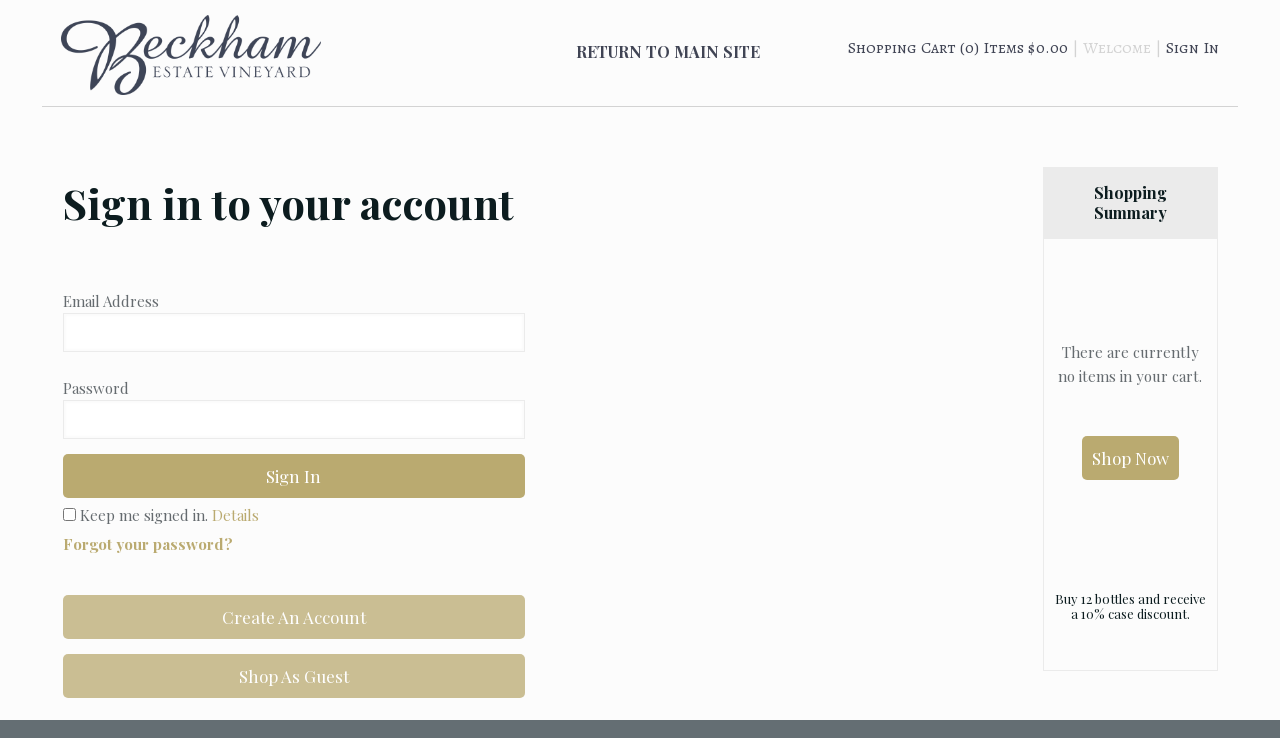

--- FILE ---
content_type: text/html; charset=utf-8
request_url: https://beckhamestatevineyard.orderport.net/signin.aspx?checkout=1
body_size: 37759
content:

<!DOCTYPE html PUBLIC "-//W3C//DTD XHTML 1.0 Transitional//EN" "http://www.w3.org/TR/xhtml1/DTD/xhtml1-transitional.dtd">
<html xmlns="http://www.w3.org/1999/xhtml" xml:lang="en" lang="en">
<head id="ctl00_h"><!--start app insight-->
   <script type='text/javascript'>
!(function (cfg) { function e() { cfg.onInit && cfg.onInit(i) } var S, u, D, t, n, i, C = window, x = document, w = C.location, I = "script", b = "ingestionendpoint", E = "disableExceptionTracking", A = "ai.device."; "instrumentationKey"[S = "toLowerCase"](), u = "crossOrigin", D = "POST", t = "appInsightsSDK", n = cfg.name || "appInsights", (cfg.name || C[t]) && (C[t] = n), i = C[n] || function (l) { var d = !1, g = !1, f = { initialize: !0, queue: [], sv: "7", version: 2, config: l }; function m(e, t) { var n = {}, i = "Browser"; function a(e) { e = "" + e; return 1 === e.length ? "0" + e : e } return n[A + "id"] = i[S](), n[A + "type"] = i, n["ai.operation.name"] = w && w.pathname || "_unknown_", n["ai.internal.sdkVersion"] = "javascript:snippet_" + (f.sv || f.version), { time: (i = new Date).getUTCFullYear() + "-" + a(1 + i.getUTCMonth()) + "-" + a(i.getUTCDate()) + "T" + a(i.getUTCHours()) + ":" + a(i.getUTCMinutes()) + ":" + a(i.getUTCSeconds()) + "." + (i.getUTCMilliseconds() / 1e3).toFixed(3).slice(2, 5) + "Z", iKey: e, name: "Microsoft.ApplicationInsights." + e.replace(/-/g, "") + "." + t, sampleRate: 100, tags: n, data: { baseData: { ver: 2 } }, ver: 4, seq: "1", aiDataContract: undefined } } var h = -1, v = 0, y = ["js.monitor.azure.com", "js.cdn.applicationinsights.io", "js.cdn.monitor.azure.com", "js0.cdn.applicationinsights.io", "js0.cdn.monitor.azure.com", "js2.cdn.applicationinsights.io", "js2.cdn.monitor.azure.com", "az416426.vo.msecnd.net"], k = l.url || cfg.src; if (k) { if ((n = navigator) && (~(n = (n.userAgent || "").toLowerCase()).indexOf("msie") || ~n.indexOf("trident/")) && ~k.indexOf("ai.3") && (k = k.replace(/(\/)(ai\.3\.)([^\d]*)$/, function (e, t, n) { return t + "ai.2" + n })), !1 !== cfg.cr) for (var e = 0; e < y.length; e++)if (0 < k.indexOf(y[e])) { h = e; break } var i = function (e) { var a, t, n, i, o, r, s, c, p, u; f.queue = [], g || (0 <= h && v + 1 < y.length ? (a = (h + v + 1) % y.length, T(k.replace(/^(.*\/\/)([\w\.]*)(\/.*)$/, function (e, t, n, i) { return t + y[a] + i })), v += 1) : (d = g = !0, o = k, c = (p = function () { var e, t = {}, n = l.connectionString; if (n) for (var i = n.split(";"), a = 0; a < i.length; a++) { var o = i[a].split("="); 2 === o.length && (t[o[0][S]()] = o[1]) } return t[b] || (e = (n = t.endpointsuffix) ? t.location : null, t[b] = "https://" + (e ? e + "." : "") + "dc." + (n || "services.visualstudio.com")), t }()).instrumentationkey || l.instrumentationKey || "", p = (p = p[b]) ? p + "/v2/track" : l.endpointUrl, (u = []).push((t = "SDK LOAD Failure: Failed to load Application Insights SDK script (See stack for details)", n = o, r = p, (s = (i = m(c, "Exception")).data).baseType = "ExceptionData", s.baseData.exceptions = [{ typeName: "SDKLoadFailed", message: t.replace(/\./g, "-"), hasFullStack: !1, stack: t + "\nSnippet failed to load [" + n + "] -- Telemetry is disabled\nHelp Link: https://go.microsoft.com/fwlink/?linkid=2128109\nHost: " + (w && w.pathname || "_unknown_") + "\nEndpoint: " + r, parsedStack: [] }], i)), u.push((s = o, t = p, (r = (n = m(c, "Message")).data).baseType = "MessageData", (i = r.baseData).message = 'AI (Internal): 99 message:"' + ("SDK LOAD Failure: Failed to load Application Insights SDK script (See stack for details) (" + s + ")").replace(/\"/g, "") + '"', i.properties = { endpoint: t }, n)), o = u, c = p, JSON && ((r = C.fetch) && !cfg.useXhr ? r(c, { method: D, body: JSON.stringify(o), mode: "cors" }) : XMLHttpRequest && ((s = new XMLHttpRequest).open(D, c), s.setRequestHeader("Content-type", "application/json"), s.send(JSON.stringify(o)))))) }, a = function (e, t) { g || setTimeout(function () { !t && f.core || i() }, 500), d = !1 }, T = function (e) { var n = x.createElement(I), e = (n.src = e, cfg[u]); return !e && "" !== e || "undefined" == n[u] || (n[u] = e), n.onload = a, n.onerror = i, n.onreadystatechange = function (e, t) { "loaded" !== n.readyState && "complete" !== n.readyState || a(0, t) }, cfg.ld && cfg.ld < 0 ? x.getElementsByTagName("head")[0].appendChild(n) : setTimeout(function () { x.getElementsByTagName(I)[0].parentNode.appendChild(n) }, cfg.ld || 0), n }; T(k) } try { f.cookie = x.cookie } catch (p) { } function t(e) { for (; e.length;)!function (t) { f[t] = function () { var e = arguments; d || f.queue.push(function () { f[t].apply(f, e) }) } }(e.pop()) } var r, s, n = "track", o = "TrackPage", c = "TrackEvent", n = (t([n + "Event", n + "PageView", n + "Exception", n + "Trace", n + "DependencyData", n + "Metric", n + "PageViewPerformance", "start" + o, "stop" + o, "start" + c, "stop" + c, "addTelemetryInitializer", "setAuthenticatedUserContext", "clearAuthenticatedUserContext", "flush"]), f.SeverityLevel = { Verbose: 0, Information: 1, Warning: 2, Error: 3, Critical: 4 }, (l.extensionConfig || {}).ApplicationInsightsAnalytics || {}); return !0 !== l[E] && !0 !== n[E] && (t(["_" + (r = "onerror")]), s = C[r], C[r] = function (e, t, n, i, a) { var o = s && s(e, t, n, i, a); return !0 !== o && f["_" + r]({ message: e, url: t, lineNumber: n, columnNumber: i, error: a, evt: C.event }), o }, l.autoExceptionInstrumented = !0), f }(cfg.cfg), (C[n] = i).queue && 0 === i.queue.length ? (i.queue.push(e), i.trackPageView({})) : e(); })({
    src: "https://js.monitor.azure.com/scripts/b/ai.3.gbl.min.js",
    name: "CustomerCart",
    // ld: 0,
    // useXhr: 1,
    crossOrigin: "anonymous",
    // onInit: null,
    // cr: 0,
    cfg: { // Application Insights Configuration
        connectionString: "InstrumentationKey=8b408561-7d1e-4f79-82b4-320078daca71;IngestionEndpoint=https://southcentralus-3.in.applicationinsights.azure.com/;LiveEndpoint=https://southcentralus.livediagnostics.monitor.azure.com/;ApplicationId=1bcbbe20-48aa-4bdc-82b8-1941c8475954"
    }
});
</script> 
 <!--end app insight--> 
<meta http-equiv="X-UA-Compatible" content="IE=edge" />
<script type="application/ld+json">
   {
      "@context" : "https://schema.org",
      "@graph" : [
          {
              "@type" : "Organization",
              "@id" : "https://www.beckhamestatevineyard.com#organization",
              "name" : "Beckham Estate Vineyard",
              "url" : "https://www.beckhamestatevineyard.com"
          },
          {
              "@type" : "WebSite",
              "@id" : "https://beckhamestatevineyard.orderport.net#website",
              "name" : "Beckham Estate Vineyard",
              "url" : "https://beckhamestatevineyard.orderport.net",
              "publisher": {
                  "@id" : "https://www.beckhamestatevineyard.com#organization"
              }
          }
      ]
   }
</script><link rel="stylesheet" href="https://cdnjs.cloudflare.com/ajax/libs/font-awesome/5.13.0/css/all.min.css" integrity="sha256-h20CPZ0QyXlBuAw7A+KluUYx/3pK+c7lYEpqLTlxjYQ=" crossorigin="anonymous" /><link rel="stylesheet" type="text/css" href="/CSS/jquery-ui.custom.css?v=1.1" /><!--start kount.ddc-->
  <script src='https://ssl.kaptcha.com/collect/sdk?m=102323&s=01cc192588574d849c91ffc9d687d712'></script> 
 <!--end kount.ddc--> 
<meta content="width=device-width, initial-scale=1, maximum-scale=1" name="viewport"><meta name="keywords" /><meta name="description" />
    
        <link rel="stylesheet" type="text/css" href="/CSS/bootstrap-common.css?v=5.4.3" />
    <link rel="stylesheet" type="text/css" href="/CSS/common.css?v=6.0.5" />
<!-- Start CMS Styles Refferences -->
<link rel='shortcut icon'  href="/Upload/BeckhamEstateVineyard/Images/favicon.ico" />
<link rel="stylesheet" type="text/css" href="/Upload/BeckhamEstateVineyard/cms.css?v=1.0">
<link rel="stylesheet" type="text/css" href="/Upload/BeckhamEstateVineyard/fontello.css">

<!-- END CMS Styles Refferences -->

    <link rel="stylesheet" type="text/css" href="/Gallery/jquery.gallery.css" /><style type="text/css">.overlay { background-image: url("/images/apple_back.png"); }</style>
    <script src="/Scripts/tempo.min.js" type="text/javascript"></script>        

    <script src="https://code.jquery.com/jquery-3.3.1.min.js" type="text/javascript"></script>
    <script src="https://code.jquery.com/jquery-migrate-1.4.1.min.js" type="text/javascript"></script>

        
    <script src="/Scripts/bootstrap.min.js?v=1.0" type="text/javascript"></script>
    <script src="/Scripts/jquery.bootstrap.wizard.min.js" type="text/javascript"></script>

    
    <script src="/Scripts/jquery.tools.full-1.2.6.min.js" type="text/javascript"></script>
    <script src="/Scripts/jquery.maskedinput.min.js?v=1.0" type="text/javascript"></script>
    
<!-- Start CMS Scripts Refferences -->
<script type="text/javascript" src="/Upload/BeckhamEstateVineyard/menu.js?v=1.0"></script>

<!-- END CMS Scripts Refferences -->
<script src="/CMSScripts.js" type="text/javascript"></script>
    <script src="/Scripts/jquery.cycle.lite.min.js" type="text/javascript"></script>
    <script src="/Scripts/jquery-ui.custom.min.js" type="text/javascript"></script>
    <script src="/Gallery/jquery.gallery.pack.js" type="text/javascript"></script>
    <script src="/scripts/jquery.cookie.js" type="text/javascript"></script>
    <script src="/Scripts/scripts.js?v=3.2.6" type="text/javascript"></script>
    <script src="/Scripts/swfobject.js" type="text/javascript"></script>
    <script src="/Scripts/async.js?v=1.5" type="text/javascript"></script>
    <script type="text/javascript">

        function displayLimitedOfferCodePopup() {
            openJQueryPopup('/popup-limited-offer-code.aspx?width=480&height=530', '480', '270', 'Limited Offer', '1');
        }

        function initSelectedMenuItems() {
            $("a").each(function (idx, item) {
                if (null == $(item).attr("href"))
                    return;
                if (window.location.toString().toLowerCase().indexOf($(item).attr("href").toLowerCase()) != -1
                    && window.location.toString().toLowerCase().indexOf($(item).attr("href").toLowerCase() + "-") == -1) {
                    if ($(item).hasClass("selected") == false) {
                        $(item).addClass("selected");
                        $(item).parent("li").addClass("selected");
                    }
                }
                else if ($(item).hasClass("selected") == true) {
                    $(item).removeClass("selected");
                    $(item).parent("li").removeClass("selected");
                }
            });
        }

        initSelectedMenuItems();
    </script>
    <style type="text/css">
        .cc_dialog.simple {
            max-width: 100% !important;
            left: 0px;
        }
    </style>

    
<title>
	Beckham Estate Vineyard - Sign In
</title></head>
<body id="ctl00_body" class="typeGenericPage page-signin app-v1">
    
        
    <form method="post" action="/signin.aspx?checkout=1" id="aspnetForm">
<div class="aspNetHidden">
<input type="hidden" name="hdnRecaptchaToken" id="hdnRecaptchaToken" value="" />
<input type="hidden" name="__EVENTTARGET" id="__EVENTTARGET" value="" />
<input type="hidden" name="__EVENTARGUMENT" id="__EVENTARGUMENT" value="" />
<input type="hidden" name="__VIEWSTATE" id="__VIEWSTATE" value="DpvsYQTNMVYKde526b6F9p5nh4nivjq3OZ9pp3PH6l3To85WfsuYtjHhK4aQUMCmi41aHRaUGRbz4DqJdP5UmwXR9xzNaZAZPgvv2tmFuPHSVPSxVIlXOthWU+9Py+Xj0Q0loszuNrkFowdYZm5aS7e/oFvH3XqdlcacvidRiNo+8mhXJY741foUp0Oarx1QqCIDLihQSBrTLCJ5MbpXpRZuR7B65w/ZkghX7lUWm/sgfLyVgP2jZ0V3zM+pJBzRVGu6fyhugAPDI7A1WL1IsaLejSFOU+Eike6qOeVq78yVh9rni8OqdGZyuc030KQvI5XMiWzKQNJ9CSpqvM+5DWYROoKObe3pD/vntQKF74T3lv1n5F0NvdDmyVZ9aAWLfyMIwR8gxs5pWmOZfTv2edhcrg+Y18QIknAIcEMMgeO5NQj8AsHVafQ+dg70PNDyOUIW1jspGlQ3IwghJ+eOf2dVQWj9qe30hswhDh5tmnqL285k1kXDjJA0EZ+k6oxNKjA3R5HF3VWpjbw5YND8E/s0rmjQ3lkaI7J7Ohp5UhqMzwmQbWmJbaVtug1BydziisG/XXBA7Le2lrQWVsGZME480ayKsI2HUi90L4+4rft/X/XOJ+ZtMPlkTqGtIumznlXHjrz7rAXrj30sZjwTLxpCYUjC2MfUG2vcUseMhpjEdC9dVVTec96qnsv1SILOS6sVt1JX05aajovmnI1zh23mtrj/JfBB4xu+OHP6LDDqoRGX+GmJb/ii8M89inJnGsVsnnYATmf3/[base64]/C+MOBIrM104N+QIWHPayArFsDMJQFsIz+kyA3VJiSUKZHdo+Cus14LcEDD34H+OKnGZRi8Kd3v8sJauTJt3xrnEr5ANZFtz9kLjqtwlx17s6RwOcqdPxaQfc/+8NTlbBgNpNszfOhSNSIYH/[base64]/vScHd/iWO0cbJtpQjflfVaoPUz1hJnQrI2uxBznWCqHuikKDpv4ZEmBPR44MUm1yDQApA/ocSDGWPZ5Fy/9dCHDT3vRETfsTFWBXKLw/W3PtjozfVvIU6/wbTTfHtKlAXlbzgZnBozKnuo7RpooumGIwD/LZjTiw8HueIlDmJpOYWZ2Fe1fDWA9G8YkrEGNWsdmNbM3ca2pPSrAskjcgVMsYi9MDRus9MVakwZMrNyxoVdQOX+xxUvnz4MFxYeL0DLKgC1e0cwKYOkXyPK7lOCIkVHZVKnRG1zBAJgWnciIYJO1qury4CtE2o2BpMdgh+CcR4S00vmJT8eByjMi/[base64]/534jYVNduKgfEufbtp27Eqalr07I1j2N93v9rD8d4dBS5Hv6D2/HiN3pc1CSex/XF31446MMIa0VHCe05wWXlhV/L26w7MciCDBfVxFW1pZ/oaU7P/sJWnYHFveg735oIdCOFPypgwkPTzOD9yYOLJP4YGwFwnBwUxWAc86eSNs/qtPrAc6smpNRmaNqlJWcZ0dPrYnVJ3N94RO54Qjgv9bEsY/DrohoWcMZfUd6trlns71551qS0ribNrKfVuEA4xTlSSC0ICbwhwnxsYeGzh/b8RsPxwibyik+x2wEGm42EFBVXCjS6psIgrL+C89DPZRDI9hx95T1G0H3IOkMAEotEwavf/v9C/oSXqfsFqEqa0zKY2W/DIBQUbiwkqI/8mnlQVDJTAzOczjR34gkZmmC2cnAexjuedSh8We3kH+DSfNdwJxeBjICRksC+VV06iqBgX9oisFjdd/I3H7S06RMpmKv+S33dogGlXZrL+w4XlMyPGvibaXbV9NTs/wqfXvba+zgj/HmNOZGAlCh8wU15s5QaAIvLzLIkD/9tJoG+Dv5NT1dI80aTP94zTtNWXwsKcvO/fl1+EVlNVjeLnQ3OTIScN2NjI4TVEQrzfH8XzlL7dTJ+fBWVS30a902voexZj1AIBHB0wnW+plm7Hq4Jo7m+ky9OWnDMd5o/yWGsIWZ0O7LoDnjtAU/QdYmfQvkqPgFFOd/P+ivOeyaDSUczJhW0HLk2zwRgX42gCuzoahVGs8ucc55eRH453fG4+SNQkjZPb6QWWYmwpr3iUBQOeDK+sqGn37mv0958Ld0vCOKpOPH7cdam7zseAcM4mE5RnkaGIJ5h6hHuwNcBmchs2kznMBp6n0bJDblTT3Xt/ynbWeOVfG6HtU4Ssdlv5ACfG3KWXDGp5fHl8p9Hi4k0/BI4F3RoeS6zoWGrN06+UJUYwTqfPUIMrfL1IXdlkM/rZ6HCuRbLADDFFHw/xx3VZabtrwAxZGLX6ABssu6hMmrz4bKpHFrFzGpVIip7756HwneWnFQO8H8Tf5LHYeTbKSg1LQFs0uaLPPWbqLr4ZvUtFWyc4QV7rCBKIMgTU/1TbTMvq0a0ml5r9MqNZkrLGYCqaN399ovu2K7I2hw+C/quMtNGAecsgV7G4riiOeSI4lzNObxnqDl3DTpuX+Poqe773A+CtDCPXF+XeGJzrhcGwJw8n1PtZ1OwBmSsqWjqxU/NVh99lD/gmUpxG8c2XC9/DI5kFCSAquH+pT0aJhIeCGSK5lw6YbWefL4EIXqnNCDoIYyvaXuIc5zdRT4YE114ZF3k0OIAQGTPVE+FavoNuHU6+29qNJFCZfoOuA5LQ4m3VN1pKKXfhKvWapsrXfGMFX9oXqLPmpqLsoSPqsdOU1RrLaSSwKR5YPBs1wZC/kO1xc6Ox4y8fqgzFjs48XivUjEfJ9AoxL+wl14IuO6d1mN7A/bMWWdKlKtVg+d8XWb/I7XHs1+mmnIaU298CYLCrpFwqOgUVDieYuYdzihw9d0x4biOLw0IvnLEaNN7y2xM//hU9BSO9PHDFHIczWC2D13zWFjWWEUAQcqQ8OVaDA8EqBuYSlBX0WwhFbkvPpnJUkQHm6FIaG1aDwKNZDl7I5HlO/KAJpzV6PZ1mxeZnSPSPZ+lYu8njE+HAkZXc0lNG/lCPWcwS1C3+DUwcsbRx0dmfKDXCUq0i1OSlLiMzplcjR3tOH03uroNdv1vWk1c+6wz8ZwxTtFxv6BuNjtx1titBdw3hOqCCXg8ZgJiA1ipAdg9zmVws5VaOCkSQdpxkR/ARYK4PprI4YFFHEVY2sHPWKQe1NddNjuFnWqk2nMj6H6mQwlVy1Qk9LKTFNe1b7YbHVoKaZ1uVBhRhMAjcPQL3wZt/MfoncFJ042hz3scAUTVtHh2yPAnj5w0poeebRAdXcr+Ahmgmv7j9kRAxx/d/hhzMjx0JEmK3zQ/sChjSTUnkJey7QP3oPnUsvUGp4nYqNoKoKtjS9b8TFukT+Me1OpVVQOfIgpOrVci6Ul/8tn8BvORbg4vY+u6pHon/owwYp8luNNv4X2LnhzebO3Sz8aWzxlf4MRzWxDlAfURab3Jd/KvIvI0Xou+1uM2ldHurevsDoT00f6bmAUvemsj9oHLJvLN6QvT1NTDRy4G8GZdQSrZTTLwVrE3Ik6z9MxQLjqEcMWQYAvib4dhh4ItVtcAY+2ErIugcs+J4XGsZGZgT1VlXtBHwH5uNVAOzxO1r+luWqG49MkVp6Dn5BpCHB/VquMk7eHmy9K83htsRtQ6TUSg2QaPZftHm3FLedVxgiShh9opCnnkRThMO/gsfzsOsnjfyJJQjFctB8VH54t0Xgr4l8YoSLrPWeBzR09TmgXCt3rfmfgiF5JuIHGFHMttKc49xYkYer6wmJEwTGg==" />
</div>

<script type="text/javascript">
//<![CDATA[
var theForm = document.forms['aspnetForm'];
if (!theForm) {
    theForm = document.aspnetForm;
}
function __doPostBack(eventTarget, eventArgument) {
    if (!theForm.onsubmit || (theForm.onsubmit() != false)) {
        theForm.__EVENTTARGET.value = eventTarget;
        theForm.__EVENTARGUMENT.value = eventArgument;
        theForm.submit();
    }
}
//]]>
</script>


<script src="/WebResource.axd?d=pynGkmcFUV13He1Qd6_TZO6pF8OxlnuF0s9qlnLfwHFNwOqJY-id5UEf_NQLKdOKslyLQLs4FZ0waPjYi5eWdA2&amp;t=638901591720898773" type="text/javascript"></script>


<script src="/ScriptResource.axd?d=NJmAwtEo3Ipnlaxl6CMhvpzUshIX3YRnTAbSBlLZl2SkKXEPF-7zw97g_fBWOe_QFybxakdfqd8tr_QWVUNEkL6iduXP8N2GAzjbxy-yiWDb1eWBzvR4rZKBSCbhpTOyYqUJhZbEy_uxTMpkZaux6EaiT34GGgO1UkQ4N3xAX-01&amp;t=32e5dfca" type="text/javascript"></script>
<script src="/ScriptResource.axd?d=dwY9oWetJoJoVpgL6Zq8OEEkdPk4LrJFvQtT28iJN-e3lycpV_wDX8PtDUAZ3Ny-UePwm4OptSA5ZsFU5fZ6MIO6M93HxvjTwpT_zDHamZhJRMH8OArOk3N7CVNP4z7iBi_9VP_WeQNxCpFMHcbe4VabN8vw2xC4-SEiioQvTKY1&amp;t=32e5dfca" type="text/javascript"></script>
<script type="text/javascript">
//<![CDATA[
var PageMethods = function() {
PageMethods.initializeBase(this);
this._timeout = 0;
this._userContext = null;
this._succeeded = null;
this._failed = null;
}
PageMethods.prototype = {
_get_path:function() {
 var p = this.get_path();
 if (p) return p;
 else return PageMethods._staticInstance.get_path();},
RaisePropertyChanged_D5AFE2648B6549D89D5D786C07F61DCC:function(sessionKey,touchToken,succeededCallback, failedCallback, userContext) {
return this._invoke(this._get_path(), 'RaisePropertyChanged_D5AFE2648B6549D89D5D786C07F61DCC',false,{sessionKey:sessionKey,touchToken:touchToken},succeededCallback,failedCallback,userContext); },
Script_Command:function(commandName,payload,succeededCallback, failedCallback, userContext) {
return this._invoke(this._get_path(), 'Script_Command',false,{commandName:commandName,payload:payload},succeededCallback,failedCallback,userContext); }}
PageMethods.registerClass('PageMethods',Sys.Net.WebServiceProxy);
PageMethods._staticInstance = new PageMethods();
PageMethods.set_path = function(value) { PageMethods._staticInstance.set_path(value); }
PageMethods.get_path = function() { return PageMethods._staticInstance.get_path(); }
PageMethods.set_timeout = function(value) { PageMethods._staticInstance.set_timeout(value); }
PageMethods.get_timeout = function() { return PageMethods._staticInstance.get_timeout(); }
PageMethods.set_defaultUserContext = function(value) { PageMethods._staticInstance.set_defaultUserContext(value); }
PageMethods.get_defaultUserContext = function() { return PageMethods._staticInstance.get_defaultUserContext(); }
PageMethods.set_defaultSucceededCallback = function(value) { PageMethods._staticInstance.set_defaultSucceededCallback(value); }
PageMethods.get_defaultSucceededCallback = function() { return PageMethods._staticInstance.get_defaultSucceededCallback(); }
PageMethods.set_defaultFailedCallback = function(value) { PageMethods._staticInstance.set_defaultFailedCallback(value); }
PageMethods.get_defaultFailedCallback = function() { return PageMethods._staticInstance.get_defaultFailedCallback(); }
PageMethods.set_enableJsonp = function(value) { PageMethods._staticInstance.set_enableJsonp(value); }
PageMethods.get_enableJsonp = function() { return PageMethods._staticInstance.get_enableJsonp(); }
PageMethods.set_jsonpCallbackParameter = function(value) { PageMethods._staticInstance.set_jsonpCallbackParameter(value); }
PageMethods.get_jsonpCallbackParameter = function() { return PageMethods._staticInstance.get_jsonpCallbackParameter(); }
PageMethods.set_path("signin.aspx");
PageMethods.RaisePropertyChanged_D5AFE2648B6549D89D5D786C07F61DCC= function(sessionKey,touchToken,onSuccess,onFailed,userContext) {PageMethods._staticInstance.RaisePropertyChanged_D5AFE2648B6549D89D5D786C07F61DCC(sessionKey,touchToken,onSuccess,onFailed,userContext); }
PageMethods.Script_Command= function(commandName,payload,onSuccess,onFailed,userContext) {PageMethods._staticInstance.Script_Command(commandName,payload,onSuccess,onFailed,userContext); }
//]]>
</script>

<div class="aspNetHidden">

	<input type="hidden" name="__VIEWSTATEGENERATOR" id="__VIEWSTATEGENERATOR" value="ECDA716A" />
	<input type="hidden" name="__EVENTVALIDATION" id="__EVENTVALIDATION" value="79ZIHQa0c1lEnzfYeviQ2N9Klsv1oy4mjyS7AUyckkwF2ryQ3nXSFySMcz3EA20N6TmPl/4nbTIgMtam+TYYjO2FnPizOR9Ck1FaTjGY96HMEgwy4NdF7AYU9sLVymO0NcRFDvJ8F+5qSaQbn1ys76KngHFAvONy/6k6NPHk5cjbtoC7UG64EjGJHOKb0TRa" />
</div>        
        <script type="text/javascript">
//<![CDATA[
Sys.WebForms.PageRequestManager._initialize('ctl00$scm', 'aspnetForm', ['tctl00$ViewCart1$updViewCart','updViewCart','tctl00$cphBody$cphContentRightSide$ctl00$updActiveCart','','tctl00$ctl05',''], [], [], 90, 'ctl00');
//]]>
</script>

        <div id="box">
            
            <div class='uc auth' >

<div id="authContainer" style="display: none">
    <span id="ctl00_Auth1_lblAccountGreetingGuest" class="theme-color">Welcome</span>
    <span id="ctl00_Auth1_lblSplitterGuest" class="splitter"> | </span>
    <a id="ctl00_Auth1_hlnkSignIn" class="btn-signin-top" href="https://beckhamestatevineyard.orderport.net/signin.aspx" style="text-align: right;">Sign In</a>
    
    
    
    
    <script type="text/javascript">
        function placeAuth() {
            $("#authPlaceHolder").replaceWith($($("#authContainer").children()));
        }
        $(document).ready(function () {
            setTimeout("placeAuth();", 0);
        });

        function onSignOutClick(){
            localStorage.clear();
        }
    </script>
</div>
</div>
            <div class='uc viewCart' >

<div id="viewCartContainer" style="display: none">
    <span id="updViewCart">
            <a id="hlnkBasket" class="basket" href="https://beckhamestatevineyard.orderport.net/basket.aspx">Shopping Cart (0) Items $0.00</a>
            <a id="ctl00_ViewCart1_lnkCheckout" class="btn checkout" href="https://beckhamestatevineyard.orderport.net/Checkout.aspx">Checkout</a>            
            <script type="text/javascript">

                var viewCartContainerCounter = 0;
                function placeViewCart() {
                    viewCartContainerCounter++;
                    if (viewCartContainerCounter > 20) {
                        clearInterval(viewCartContainerInterval);
                        return;
                    }
                    if ($("#viewCartPlaceHolder").length == 0) return;

                    $("#viewCartPlaceHolder").replaceWith($($("#viewCartContainer").children()));

                    clearInterval(viewCartContainerInterval);
                }

                var viewCartContainerInterval = setInterval(placeViewCart, 50);

            </script>
        </span>
</div>
</div>
            
            
            
            
            <div id="ctl00_pnlBanner" style="margin:0 auto 0 auto;height:0px;width:0px;" class="banner">
                
            </div>
            <div style="margin: 0 auto 0 auto" id="headerContainer">
                <div class="main_heder">
<div class="header_content clearfix"><a class="logo" href="https://beckhamestatevineyard.com/"><img src="/Upload/BeckhamEstateVineyard/Images/new-logo.png" /></a> <!-- <a href="#" _mce_href="#" class="mobile_menu"><span class="icon-menu">&nbsp;</span></a> 
<ul class="main_menu clearfix">
<li><a href="https://beckhamestatevineyard.com/our-story/" _mce_href="https://beckhamestatevineyard.com/our-story/">our story</a></li>
<li class="sub_menu"> <a href="https://beckhamestatevineyard.com/amphorae-project/" _mce_href="https://beckhamestatevineyard.com/amphorae-project/">A.D. Beckham Amphora</a><span class="open_btn">&nbsp;</span>
<div class="secondary_menu">
<ul>
<li><a href="https://beckhamestatevineyard.com/product/2014-ad-beckham-pinot-gris/" _mce_href="https://beckhamestatevineyard.com/product/2014-ad-beckham-pinot-gris/">2014 A.D. Beckham Pinot Gris</a></li>
<li><a href="https://beckhamestatevineyard.com/amphorae-project/mmxiii-a-d-beckham-amphora-pinot-noir/" _mce_href="https://beckhamestatevineyard.com/amphorae-project/mmxiii-a-d-beckham-amphora-pinot-noir/">MMXIII A.D. Beckham Amphora Pinot Noir</a></li>
<li><a href="https://beckhamestatevineyard.com/amphorae-project/mmxiii-a-d-beckham-amphora-pinot-gris/" _mce_href="https://beckhamestatevineyard.com/amphorae-project/mmxiii-a-d-beckham-amphora-pinot-gris/">MMXIII A.D. Beckham Amphora Pinot Gris</a></li>
</ul>
</div>
</li>
<li> <a href="/wines" _mce_href="/wines">wine</a><span class="open_btn"> <br /></span></li>
<li><span class="open_btn"></span><a href="/wines/Current-Release" _mce_href="/wines/Current-Release">online store<span class="open_btn">&nbsp;</span></a>
<div class="secondary_menu">
<ul>
<li id='gp_d8f5f173-05ed-427c-8b8e-590ad2e1fb98' class='g'><a href='/wines/current-release' class=''>Current Release</a></li><li id='gp_fedf165a-2b06-4caa-9003-515742e2dbfb' class='g'><a href='/wines/ad-beckham-amphora-wines' class=''>AD Beckham Amphora Wines</a></li> 
</ul>
</div>
</li>
<li><a href="/wine-club" _mce_href="/wine-club">wine club</a></li>
<li><a href="https://beckhamestatevineyard.com/ceramic-gallery/" _mce_href="https://beckhamestatevineyard.com/ceramic-gallery/">ceramic gallery</a></li>
<li><a href="https://beckhamestatevineyard.com/calendar/" _mce_href="https://beckhamestatevineyard.com/calendar/">calendar</a></li>
<li><a href="/newsletter" _mce_href="/newsletter">contact</a></li>
</ul>
</div>
-->
<div id="authStatus">
<div id="viewCartPlaceHolder">Shipping Cart (0) Items $0.00</div>
<span class="splitter">|</span>
<div id="authPlaceHolder">Welcome, Sign In</div>
</div>
</div>
</div>
<div class="return-home"><a href="https://beckhamestatevineyard.com/">RETURN TO MAIN SITE</a></div>
            </div>
            <div id="pageContent" class="pageContentWidth">
                
                <div id="contentContainer">
                    
                    
                        <div style="display: block; float: left" id="pageContentCenter">
                            
                                
    
    <div class="signin_wrap">
        
        <label style="display: none" for="prevent_autofill">prevent autofill</label>
        <label style="display: none" for="password_fake">password fake</label>
        <input type="text" name="prevent_autofill" id="prevent_autofill" value="" style="display: none;" />
        <input type="password" name="password_fake" id="password_fake" value="" style="display: none;" />
        
        <div class="content">
            <div class="signin_table">
                <div class="row">
                    
                </div>
            </div>
            <div class="header">
                <h1>
                    Sign in to your account</h1>
            </div>
            <div class="signin_table">
                <div class="row">
                    <div id="ctl00_cphBody_PageWrapper_Content_divMess"></div>
                </div>
                <div class="row">
                    
                </div>
                <div class="row">
                    <div class="col">
                        <label for="ctl00_cphBody_PageWrapper_Content_txtHaveEmail" class="label">Email Address</label>
                        <br />
                        <input name="ctl00$cphBody$PageWrapper$Content$txtHaveEmail" type="text" id="ctl00_cphBody_PageWrapper_Content_txtHaveEmail" class="txt email" onkeypress="return submitFormOnEnter(this, event, &#39;ctl00_cphBody_PageWrapper_Content_lnkSignIn&#39;);" />
                        <br />
                        
                        <label for="ctl00_cphBody_PageWrapper_Content_txtHavePassword" class="label">Password</label>
                        <br />
                        <input name="ctl00$cphBody$PageWrapper$Content$txtHavePassword" type="password" id="ctl00_cphBody_PageWrapper_Content_txtHavePassword" class="txt" onkeypress="return submitFormOnEnter(this, event, &#39;ctl00_cphBody_PageWrapper_Content_lnkSignIn&#39;);" />
                    </div>
                </div>
                <div class="row">
                    <div class="col">
                        <a id="ctl00_cphBody_PageWrapper_Content_lnkSignIn" class="btn hvr sign-in" href="javascript:__doPostBack(&#39;ctl00$cphBody$PageWrapper$Content$lnkSignIn&#39;,&#39;&#39;)">Sign In</a>
                        <div class="remember-me">
                            <span class="label"><input id="ctl00_cphBody_PageWrapper_Content_ckRememberMe" type="checkbox" name="ctl00$cphBody$PageWrapper$Content$ckRememberMe" /></span>
                            <span id="ctl00_cphBody_PageWrapper_Content_lblRememberMe" class="remember-me-label">Keep me signed in.</span>
                            <a class="modal-popup" href="javascript:void(0)" title="Keep me sign in option" data-popup-width="480" data-popup-height="240" data-popup-allow="true" data-popup-htmlbodyid="rememberMeDetailsBody">Details</a>
                            <div id="rememberMeDetailsBody" class="d-none">
                                <div class="popup remember-me">
                                    <p>
                                        Choosing "Keep me signed in" reduces the number of times you're asked to Sign-In on this device.                                        
                                    </p>
                                    <p>
                                        To keep your account secure, use this option only on your personal devices.                                        
                                    </p>
                                </div>
                            </div>
                        </div>
                        
                        <div class="forgot-password">
                            <a id="ctl00_cphBody_PageWrapper_Content_hlnkForgotPassword" class="lnk" href="https://beckhamestatevineyard.orderport.net/forgotpassword.aspx" style="font-weight:bold;">Forgot your password?</a>
                        </div>
                    </div>
                </div>
                
                    <div class="row">
                        <div class="col">
                            <br />
                            <a id="ctl00_cphBody_PageWrapper_Content_hlnkSignUp" class="btn hvr sign-up" href="https://beckhamestatevineyard.orderport.net/SignUp.aspx?action=want&amp;checkout=1">Create an Account</a>
                        </div>
                    </div>
                
                
                    <div class="row">
                        <div class="col">
                            <a id="ctl00_cphBody_PageWrapper_Content_hlnkWithoutAccount" class="btn hvr quick-order" href="https://beckhamestatevineyard.orderport.net/SignUp.aspx?action=guest&amp;checkout=1">Shop as Guest</a>
                        </div>
                    </div>
                
                <div class="row">
                    <div class="col">
                        
                    </div>
                </div>
            </div>
            
        </div>
    </div>
    
                            
                        </div>
                        <div style="display: block; float: left" id="pageContentLeft">
                            
                                
                            
                        </div>
                        <div style="display: block; float: right" id="pageContentRight">
                            
    
<div id="activeCartContainer">
    <div id="ctl00_cphBody_cphContentRightSide_ctl00_updActiveCart">
	
            <div class='uc activeCart' >
<table cellpadding="0" border="0" cellspacing="0" class="activeCart">
    <tr>
        <td class="activeCartMainContainer">
            <div class="cartHeader">
                Shopping Summary
            </div>
            <div class="cartBody">
                <br />
                
                        <div class="empty-cart">
                            <br />
                            <br />
                            <br />
                            <center>
                                There are currently <br />no items in your cart.
                                <br />
                                <br />
                                <br />
                                <a id="ctl00_cphBody_cphContentRightSide_ctl00_activeCart_hlnkShopNow" class="btn" href="https://beckhamestatevineyard.orderport.net/wines/current-release">Shop Now</a>
                            </center>
                            <br />
                            <br />
                            <br />
                            &nbsp;
                        <div id="ctl00_cphBody_cphContentRightSide_ctl00_activeCart_pnlContinueShoppingEmpty" style="display: none">
		
                            <br />
                            <br />
                            <a id="ctl00_cphBody_cphContentRightSide_ctl00_activeCart_hlnkContinueShoppingEmpty" class="btn" href="https://beckhamestatevineyard.orderport.net/shop.aspx">Continue Shopping</a>
                        
	</div>
                        </div>
                    
            </div>
        </td>
    </tr>
    <tr>
        <td valign="top" style="padding-left: 10px; padding-top: 20px">
            <div id="announce" style="margin-top:-10px"><h2 class="anounce">Buy 12 bottles and receive a 10% case discount.</h2><br /></div>
        </td>
    </tr>
</table>
</div>
        
</div>
</div>


                        </div>
                    
                </div>
            </div>    
            <div class="main_footer">
<div class="top_footer">
<div class="wrap clearfix">
<div class="foot_col">
<h3>Contact Us</h3>
<p>971.645.3466<br /><a href="mailto:annedria@beckhamestatevineyard.com">Send us email</a><br />30790 SW Heater Road <br />Sherwood, OR 97140</p>
</div>
<div class="foot_col">
<h3>Founding member</h3>
<a href="http://www.chehalemmountains.org/" class="member_link"><img src="/Upload/BeckhamEstateVineyard/Images/footer_img.png" /></a></div>
<div class="foot_col">
<h3>Online Store</h3>
<p>Please visit the online store to purchase our wine and art.</p>
<a href="/wines/Current-Release" class="shop_btn"><span>Shop</span></a></div>
<div class="foot_col">
<h3>Amphorae Project Video</h3>
<a target="_blank" href="https://www.dropbox.com/s/qcrx0onwk4535p0/Beckham%20Final%201-7.mp4?dl=0"><img height="166" width="300" alt="Wine + Art: Using Ancient Traditions to Make Wine in New Ways" src="http://beckhamestatevineyard.com/dev/wp-content/uploads/2015/03/amphorae-videoclip-300x166.png" class="alignnone wp-image-1335 size-medium" /></a></div>
</div>
</div>
<div class="bottom_footer">
<div class="wrap">
<p>&copy; 2016 Beckham Estate Vineyard. All Rights Reserved.</p>
</div>
</div>
</div>
            
                
            
        </div>
        <div id="ctl00_ctl05">
	
                                
                <!--start kount.sdk-->
  <script src='/embedded.ashx?resource=[base64]'></script> 
 <!--end kount.sdk--> 
<!--start kount.config-->
<script type='text/javascript'> 
   
                    window.kountConfig = {
                        clientID: `102323`,
                        environment: `PROD`,
                        isSinglePageApp: false,
                        isDebugEnabled: false
                    };                

                    window.kountSdk = kountSDK(window.kountConfig, '01cc192588574d849c91ffc9d687d712');
                    if (window.kountSdk) { 
                        console.log('Kount: FRisk SDK activated!');
                    }
                    else {                        
                        console.warn('Kount: FRisk SDK NOT activated!');                    
                    } 
 </script> 
 <!--end kount.config--> 
<!--start recaptcha-->
   <script src='https://www.google.com/recaptcha/api.js?render=6LerBzMpAAAAADtSlftuCtkiZ4r5S0EHb2QU5-KE'></script> 
 <!--end recaptcha--> 
<!--start recaptcha-->
   <script src='https://www.google.com/recaptcha/api.js?render=6LerBzMpAAAAADtSlftuCtkiZ4r5S0EHb2QU5-KE'></script> 
 <!--end recaptcha--> 

            
</div>
        <img id="ctl00_imgLoader" class="ajax-loader" src="/images/ajax-loader.gif" alt="Loading..." />
        <img src="/images/apple_back.png" alt="Modal Background" style="display: none" />
    </form>
    
    <div class="overlay" id="divInProgress">
        <center>
            <br />
            <h2 class="default-content">Please wait while we process your order...</h2>
            <img id="ctl00_Image1" src="/images/loading-animation.gif" alt="Loading..." />
            <br />
            <h2 class="custom-content">...</h2>
            <br />
        </center>
    </div>

    <script src="/Scripts/footer-scripts.js?v=1.1.3" type="text/javascript"></script>
    
    <script type="text/javascript">        
        jQuery().ready(function () {
            initSelectedMenuItems();
        });
    </script>
    
    
    
    
    
    
</body>
</html>


--- FILE ---
content_type: text/html; charset=utf-8
request_url: https://www.google.com/recaptcha/api2/anchor?ar=1&k=6LerBzMpAAAAADtSlftuCtkiZ4r5S0EHb2QU5-KE&co=aHR0cHM6Ly9iZWNraGFtZXN0YXRldmluZXlhcmQub3JkZXJwb3J0Lm5ldDo0NDM.&hl=en&v=PoyoqOPhxBO7pBk68S4YbpHZ&size=invisible&anchor-ms=20000&execute-ms=30000&cb=unyh23s0q3px
body_size: 48629
content:
<!DOCTYPE HTML><html dir="ltr" lang="en"><head><meta http-equiv="Content-Type" content="text/html; charset=UTF-8">
<meta http-equiv="X-UA-Compatible" content="IE=edge">
<title>reCAPTCHA</title>
<style type="text/css">
/* cyrillic-ext */
@font-face {
  font-family: 'Roboto';
  font-style: normal;
  font-weight: 400;
  font-stretch: 100%;
  src: url(//fonts.gstatic.com/s/roboto/v48/KFO7CnqEu92Fr1ME7kSn66aGLdTylUAMa3GUBHMdazTgWw.woff2) format('woff2');
  unicode-range: U+0460-052F, U+1C80-1C8A, U+20B4, U+2DE0-2DFF, U+A640-A69F, U+FE2E-FE2F;
}
/* cyrillic */
@font-face {
  font-family: 'Roboto';
  font-style: normal;
  font-weight: 400;
  font-stretch: 100%;
  src: url(//fonts.gstatic.com/s/roboto/v48/KFO7CnqEu92Fr1ME7kSn66aGLdTylUAMa3iUBHMdazTgWw.woff2) format('woff2');
  unicode-range: U+0301, U+0400-045F, U+0490-0491, U+04B0-04B1, U+2116;
}
/* greek-ext */
@font-face {
  font-family: 'Roboto';
  font-style: normal;
  font-weight: 400;
  font-stretch: 100%;
  src: url(//fonts.gstatic.com/s/roboto/v48/KFO7CnqEu92Fr1ME7kSn66aGLdTylUAMa3CUBHMdazTgWw.woff2) format('woff2');
  unicode-range: U+1F00-1FFF;
}
/* greek */
@font-face {
  font-family: 'Roboto';
  font-style: normal;
  font-weight: 400;
  font-stretch: 100%;
  src: url(//fonts.gstatic.com/s/roboto/v48/KFO7CnqEu92Fr1ME7kSn66aGLdTylUAMa3-UBHMdazTgWw.woff2) format('woff2');
  unicode-range: U+0370-0377, U+037A-037F, U+0384-038A, U+038C, U+038E-03A1, U+03A3-03FF;
}
/* math */
@font-face {
  font-family: 'Roboto';
  font-style: normal;
  font-weight: 400;
  font-stretch: 100%;
  src: url(//fonts.gstatic.com/s/roboto/v48/KFO7CnqEu92Fr1ME7kSn66aGLdTylUAMawCUBHMdazTgWw.woff2) format('woff2');
  unicode-range: U+0302-0303, U+0305, U+0307-0308, U+0310, U+0312, U+0315, U+031A, U+0326-0327, U+032C, U+032F-0330, U+0332-0333, U+0338, U+033A, U+0346, U+034D, U+0391-03A1, U+03A3-03A9, U+03B1-03C9, U+03D1, U+03D5-03D6, U+03F0-03F1, U+03F4-03F5, U+2016-2017, U+2034-2038, U+203C, U+2040, U+2043, U+2047, U+2050, U+2057, U+205F, U+2070-2071, U+2074-208E, U+2090-209C, U+20D0-20DC, U+20E1, U+20E5-20EF, U+2100-2112, U+2114-2115, U+2117-2121, U+2123-214F, U+2190, U+2192, U+2194-21AE, U+21B0-21E5, U+21F1-21F2, U+21F4-2211, U+2213-2214, U+2216-22FF, U+2308-230B, U+2310, U+2319, U+231C-2321, U+2336-237A, U+237C, U+2395, U+239B-23B7, U+23D0, U+23DC-23E1, U+2474-2475, U+25AF, U+25B3, U+25B7, U+25BD, U+25C1, U+25CA, U+25CC, U+25FB, U+266D-266F, U+27C0-27FF, U+2900-2AFF, U+2B0E-2B11, U+2B30-2B4C, U+2BFE, U+3030, U+FF5B, U+FF5D, U+1D400-1D7FF, U+1EE00-1EEFF;
}
/* symbols */
@font-face {
  font-family: 'Roboto';
  font-style: normal;
  font-weight: 400;
  font-stretch: 100%;
  src: url(//fonts.gstatic.com/s/roboto/v48/KFO7CnqEu92Fr1ME7kSn66aGLdTylUAMaxKUBHMdazTgWw.woff2) format('woff2');
  unicode-range: U+0001-000C, U+000E-001F, U+007F-009F, U+20DD-20E0, U+20E2-20E4, U+2150-218F, U+2190, U+2192, U+2194-2199, U+21AF, U+21E6-21F0, U+21F3, U+2218-2219, U+2299, U+22C4-22C6, U+2300-243F, U+2440-244A, U+2460-24FF, U+25A0-27BF, U+2800-28FF, U+2921-2922, U+2981, U+29BF, U+29EB, U+2B00-2BFF, U+4DC0-4DFF, U+FFF9-FFFB, U+10140-1018E, U+10190-1019C, U+101A0, U+101D0-101FD, U+102E0-102FB, U+10E60-10E7E, U+1D2C0-1D2D3, U+1D2E0-1D37F, U+1F000-1F0FF, U+1F100-1F1AD, U+1F1E6-1F1FF, U+1F30D-1F30F, U+1F315, U+1F31C, U+1F31E, U+1F320-1F32C, U+1F336, U+1F378, U+1F37D, U+1F382, U+1F393-1F39F, U+1F3A7-1F3A8, U+1F3AC-1F3AF, U+1F3C2, U+1F3C4-1F3C6, U+1F3CA-1F3CE, U+1F3D4-1F3E0, U+1F3ED, U+1F3F1-1F3F3, U+1F3F5-1F3F7, U+1F408, U+1F415, U+1F41F, U+1F426, U+1F43F, U+1F441-1F442, U+1F444, U+1F446-1F449, U+1F44C-1F44E, U+1F453, U+1F46A, U+1F47D, U+1F4A3, U+1F4B0, U+1F4B3, U+1F4B9, U+1F4BB, U+1F4BF, U+1F4C8-1F4CB, U+1F4D6, U+1F4DA, U+1F4DF, U+1F4E3-1F4E6, U+1F4EA-1F4ED, U+1F4F7, U+1F4F9-1F4FB, U+1F4FD-1F4FE, U+1F503, U+1F507-1F50B, U+1F50D, U+1F512-1F513, U+1F53E-1F54A, U+1F54F-1F5FA, U+1F610, U+1F650-1F67F, U+1F687, U+1F68D, U+1F691, U+1F694, U+1F698, U+1F6AD, U+1F6B2, U+1F6B9-1F6BA, U+1F6BC, U+1F6C6-1F6CF, U+1F6D3-1F6D7, U+1F6E0-1F6EA, U+1F6F0-1F6F3, U+1F6F7-1F6FC, U+1F700-1F7FF, U+1F800-1F80B, U+1F810-1F847, U+1F850-1F859, U+1F860-1F887, U+1F890-1F8AD, U+1F8B0-1F8BB, U+1F8C0-1F8C1, U+1F900-1F90B, U+1F93B, U+1F946, U+1F984, U+1F996, U+1F9E9, U+1FA00-1FA6F, U+1FA70-1FA7C, U+1FA80-1FA89, U+1FA8F-1FAC6, U+1FACE-1FADC, U+1FADF-1FAE9, U+1FAF0-1FAF8, U+1FB00-1FBFF;
}
/* vietnamese */
@font-face {
  font-family: 'Roboto';
  font-style: normal;
  font-weight: 400;
  font-stretch: 100%;
  src: url(//fonts.gstatic.com/s/roboto/v48/KFO7CnqEu92Fr1ME7kSn66aGLdTylUAMa3OUBHMdazTgWw.woff2) format('woff2');
  unicode-range: U+0102-0103, U+0110-0111, U+0128-0129, U+0168-0169, U+01A0-01A1, U+01AF-01B0, U+0300-0301, U+0303-0304, U+0308-0309, U+0323, U+0329, U+1EA0-1EF9, U+20AB;
}
/* latin-ext */
@font-face {
  font-family: 'Roboto';
  font-style: normal;
  font-weight: 400;
  font-stretch: 100%;
  src: url(//fonts.gstatic.com/s/roboto/v48/KFO7CnqEu92Fr1ME7kSn66aGLdTylUAMa3KUBHMdazTgWw.woff2) format('woff2');
  unicode-range: U+0100-02BA, U+02BD-02C5, U+02C7-02CC, U+02CE-02D7, U+02DD-02FF, U+0304, U+0308, U+0329, U+1D00-1DBF, U+1E00-1E9F, U+1EF2-1EFF, U+2020, U+20A0-20AB, U+20AD-20C0, U+2113, U+2C60-2C7F, U+A720-A7FF;
}
/* latin */
@font-face {
  font-family: 'Roboto';
  font-style: normal;
  font-weight: 400;
  font-stretch: 100%;
  src: url(//fonts.gstatic.com/s/roboto/v48/KFO7CnqEu92Fr1ME7kSn66aGLdTylUAMa3yUBHMdazQ.woff2) format('woff2');
  unicode-range: U+0000-00FF, U+0131, U+0152-0153, U+02BB-02BC, U+02C6, U+02DA, U+02DC, U+0304, U+0308, U+0329, U+2000-206F, U+20AC, U+2122, U+2191, U+2193, U+2212, U+2215, U+FEFF, U+FFFD;
}
/* cyrillic-ext */
@font-face {
  font-family: 'Roboto';
  font-style: normal;
  font-weight: 500;
  font-stretch: 100%;
  src: url(//fonts.gstatic.com/s/roboto/v48/KFO7CnqEu92Fr1ME7kSn66aGLdTylUAMa3GUBHMdazTgWw.woff2) format('woff2');
  unicode-range: U+0460-052F, U+1C80-1C8A, U+20B4, U+2DE0-2DFF, U+A640-A69F, U+FE2E-FE2F;
}
/* cyrillic */
@font-face {
  font-family: 'Roboto';
  font-style: normal;
  font-weight: 500;
  font-stretch: 100%;
  src: url(//fonts.gstatic.com/s/roboto/v48/KFO7CnqEu92Fr1ME7kSn66aGLdTylUAMa3iUBHMdazTgWw.woff2) format('woff2');
  unicode-range: U+0301, U+0400-045F, U+0490-0491, U+04B0-04B1, U+2116;
}
/* greek-ext */
@font-face {
  font-family: 'Roboto';
  font-style: normal;
  font-weight: 500;
  font-stretch: 100%;
  src: url(//fonts.gstatic.com/s/roboto/v48/KFO7CnqEu92Fr1ME7kSn66aGLdTylUAMa3CUBHMdazTgWw.woff2) format('woff2');
  unicode-range: U+1F00-1FFF;
}
/* greek */
@font-face {
  font-family: 'Roboto';
  font-style: normal;
  font-weight: 500;
  font-stretch: 100%;
  src: url(//fonts.gstatic.com/s/roboto/v48/KFO7CnqEu92Fr1ME7kSn66aGLdTylUAMa3-UBHMdazTgWw.woff2) format('woff2');
  unicode-range: U+0370-0377, U+037A-037F, U+0384-038A, U+038C, U+038E-03A1, U+03A3-03FF;
}
/* math */
@font-face {
  font-family: 'Roboto';
  font-style: normal;
  font-weight: 500;
  font-stretch: 100%;
  src: url(//fonts.gstatic.com/s/roboto/v48/KFO7CnqEu92Fr1ME7kSn66aGLdTylUAMawCUBHMdazTgWw.woff2) format('woff2');
  unicode-range: U+0302-0303, U+0305, U+0307-0308, U+0310, U+0312, U+0315, U+031A, U+0326-0327, U+032C, U+032F-0330, U+0332-0333, U+0338, U+033A, U+0346, U+034D, U+0391-03A1, U+03A3-03A9, U+03B1-03C9, U+03D1, U+03D5-03D6, U+03F0-03F1, U+03F4-03F5, U+2016-2017, U+2034-2038, U+203C, U+2040, U+2043, U+2047, U+2050, U+2057, U+205F, U+2070-2071, U+2074-208E, U+2090-209C, U+20D0-20DC, U+20E1, U+20E5-20EF, U+2100-2112, U+2114-2115, U+2117-2121, U+2123-214F, U+2190, U+2192, U+2194-21AE, U+21B0-21E5, U+21F1-21F2, U+21F4-2211, U+2213-2214, U+2216-22FF, U+2308-230B, U+2310, U+2319, U+231C-2321, U+2336-237A, U+237C, U+2395, U+239B-23B7, U+23D0, U+23DC-23E1, U+2474-2475, U+25AF, U+25B3, U+25B7, U+25BD, U+25C1, U+25CA, U+25CC, U+25FB, U+266D-266F, U+27C0-27FF, U+2900-2AFF, U+2B0E-2B11, U+2B30-2B4C, U+2BFE, U+3030, U+FF5B, U+FF5D, U+1D400-1D7FF, U+1EE00-1EEFF;
}
/* symbols */
@font-face {
  font-family: 'Roboto';
  font-style: normal;
  font-weight: 500;
  font-stretch: 100%;
  src: url(//fonts.gstatic.com/s/roboto/v48/KFO7CnqEu92Fr1ME7kSn66aGLdTylUAMaxKUBHMdazTgWw.woff2) format('woff2');
  unicode-range: U+0001-000C, U+000E-001F, U+007F-009F, U+20DD-20E0, U+20E2-20E4, U+2150-218F, U+2190, U+2192, U+2194-2199, U+21AF, U+21E6-21F0, U+21F3, U+2218-2219, U+2299, U+22C4-22C6, U+2300-243F, U+2440-244A, U+2460-24FF, U+25A0-27BF, U+2800-28FF, U+2921-2922, U+2981, U+29BF, U+29EB, U+2B00-2BFF, U+4DC0-4DFF, U+FFF9-FFFB, U+10140-1018E, U+10190-1019C, U+101A0, U+101D0-101FD, U+102E0-102FB, U+10E60-10E7E, U+1D2C0-1D2D3, U+1D2E0-1D37F, U+1F000-1F0FF, U+1F100-1F1AD, U+1F1E6-1F1FF, U+1F30D-1F30F, U+1F315, U+1F31C, U+1F31E, U+1F320-1F32C, U+1F336, U+1F378, U+1F37D, U+1F382, U+1F393-1F39F, U+1F3A7-1F3A8, U+1F3AC-1F3AF, U+1F3C2, U+1F3C4-1F3C6, U+1F3CA-1F3CE, U+1F3D4-1F3E0, U+1F3ED, U+1F3F1-1F3F3, U+1F3F5-1F3F7, U+1F408, U+1F415, U+1F41F, U+1F426, U+1F43F, U+1F441-1F442, U+1F444, U+1F446-1F449, U+1F44C-1F44E, U+1F453, U+1F46A, U+1F47D, U+1F4A3, U+1F4B0, U+1F4B3, U+1F4B9, U+1F4BB, U+1F4BF, U+1F4C8-1F4CB, U+1F4D6, U+1F4DA, U+1F4DF, U+1F4E3-1F4E6, U+1F4EA-1F4ED, U+1F4F7, U+1F4F9-1F4FB, U+1F4FD-1F4FE, U+1F503, U+1F507-1F50B, U+1F50D, U+1F512-1F513, U+1F53E-1F54A, U+1F54F-1F5FA, U+1F610, U+1F650-1F67F, U+1F687, U+1F68D, U+1F691, U+1F694, U+1F698, U+1F6AD, U+1F6B2, U+1F6B9-1F6BA, U+1F6BC, U+1F6C6-1F6CF, U+1F6D3-1F6D7, U+1F6E0-1F6EA, U+1F6F0-1F6F3, U+1F6F7-1F6FC, U+1F700-1F7FF, U+1F800-1F80B, U+1F810-1F847, U+1F850-1F859, U+1F860-1F887, U+1F890-1F8AD, U+1F8B0-1F8BB, U+1F8C0-1F8C1, U+1F900-1F90B, U+1F93B, U+1F946, U+1F984, U+1F996, U+1F9E9, U+1FA00-1FA6F, U+1FA70-1FA7C, U+1FA80-1FA89, U+1FA8F-1FAC6, U+1FACE-1FADC, U+1FADF-1FAE9, U+1FAF0-1FAF8, U+1FB00-1FBFF;
}
/* vietnamese */
@font-face {
  font-family: 'Roboto';
  font-style: normal;
  font-weight: 500;
  font-stretch: 100%;
  src: url(//fonts.gstatic.com/s/roboto/v48/KFO7CnqEu92Fr1ME7kSn66aGLdTylUAMa3OUBHMdazTgWw.woff2) format('woff2');
  unicode-range: U+0102-0103, U+0110-0111, U+0128-0129, U+0168-0169, U+01A0-01A1, U+01AF-01B0, U+0300-0301, U+0303-0304, U+0308-0309, U+0323, U+0329, U+1EA0-1EF9, U+20AB;
}
/* latin-ext */
@font-face {
  font-family: 'Roboto';
  font-style: normal;
  font-weight: 500;
  font-stretch: 100%;
  src: url(//fonts.gstatic.com/s/roboto/v48/KFO7CnqEu92Fr1ME7kSn66aGLdTylUAMa3KUBHMdazTgWw.woff2) format('woff2');
  unicode-range: U+0100-02BA, U+02BD-02C5, U+02C7-02CC, U+02CE-02D7, U+02DD-02FF, U+0304, U+0308, U+0329, U+1D00-1DBF, U+1E00-1E9F, U+1EF2-1EFF, U+2020, U+20A0-20AB, U+20AD-20C0, U+2113, U+2C60-2C7F, U+A720-A7FF;
}
/* latin */
@font-face {
  font-family: 'Roboto';
  font-style: normal;
  font-weight: 500;
  font-stretch: 100%;
  src: url(//fonts.gstatic.com/s/roboto/v48/KFO7CnqEu92Fr1ME7kSn66aGLdTylUAMa3yUBHMdazQ.woff2) format('woff2');
  unicode-range: U+0000-00FF, U+0131, U+0152-0153, U+02BB-02BC, U+02C6, U+02DA, U+02DC, U+0304, U+0308, U+0329, U+2000-206F, U+20AC, U+2122, U+2191, U+2193, U+2212, U+2215, U+FEFF, U+FFFD;
}
/* cyrillic-ext */
@font-face {
  font-family: 'Roboto';
  font-style: normal;
  font-weight: 900;
  font-stretch: 100%;
  src: url(//fonts.gstatic.com/s/roboto/v48/KFO7CnqEu92Fr1ME7kSn66aGLdTylUAMa3GUBHMdazTgWw.woff2) format('woff2');
  unicode-range: U+0460-052F, U+1C80-1C8A, U+20B4, U+2DE0-2DFF, U+A640-A69F, U+FE2E-FE2F;
}
/* cyrillic */
@font-face {
  font-family: 'Roboto';
  font-style: normal;
  font-weight: 900;
  font-stretch: 100%;
  src: url(//fonts.gstatic.com/s/roboto/v48/KFO7CnqEu92Fr1ME7kSn66aGLdTylUAMa3iUBHMdazTgWw.woff2) format('woff2');
  unicode-range: U+0301, U+0400-045F, U+0490-0491, U+04B0-04B1, U+2116;
}
/* greek-ext */
@font-face {
  font-family: 'Roboto';
  font-style: normal;
  font-weight: 900;
  font-stretch: 100%;
  src: url(//fonts.gstatic.com/s/roboto/v48/KFO7CnqEu92Fr1ME7kSn66aGLdTylUAMa3CUBHMdazTgWw.woff2) format('woff2');
  unicode-range: U+1F00-1FFF;
}
/* greek */
@font-face {
  font-family: 'Roboto';
  font-style: normal;
  font-weight: 900;
  font-stretch: 100%;
  src: url(//fonts.gstatic.com/s/roboto/v48/KFO7CnqEu92Fr1ME7kSn66aGLdTylUAMa3-UBHMdazTgWw.woff2) format('woff2');
  unicode-range: U+0370-0377, U+037A-037F, U+0384-038A, U+038C, U+038E-03A1, U+03A3-03FF;
}
/* math */
@font-face {
  font-family: 'Roboto';
  font-style: normal;
  font-weight: 900;
  font-stretch: 100%;
  src: url(//fonts.gstatic.com/s/roboto/v48/KFO7CnqEu92Fr1ME7kSn66aGLdTylUAMawCUBHMdazTgWw.woff2) format('woff2');
  unicode-range: U+0302-0303, U+0305, U+0307-0308, U+0310, U+0312, U+0315, U+031A, U+0326-0327, U+032C, U+032F-0330, U+0332-0333, U+0338, U+033A, U+0346, U+034D, U+0391-03A1, U+03A3-03A9, U+03B1-03C9, U+03D1, U+03D5-03D6, U+03F0-03F1, U+03F4-03F5, U+2016-2017, U+2034-2038, U+203C, U+2040, U+2043, U+2047, U+2050, U+2057, U+205F, U+2070-2071, U+2074-208E, U+2090-209C, U+20D0-20DC, U+20E1, U+20E5-20EF, U+2100-2112, U+2114-2115, U+2117-2121, U+2123-214F, U+2190, U+2192, U+2194-21AE, U+21B0-21E5, U+21F1-21F2, U+21F4-2211, U+2213-2214, U+2216-22FF, U+2308-230B, U+2310, U+2319, U+231C-2321, U+2336-237A, U+237C, U+2395, U+239B-23B7, U+23D0, U+23DC-23E1, U+2474-2475, U+25AF, U+25B3, U+25B7, U+25BD, U+25C1, U+25CA, U+25CC, U+25FB, U+266D-266F, U+27C0-27FF, U+2900-2AFF, U+2B0E-2B11, U+2B30-2B4C, U+2BFE, U+3030, U+FF5B, U+FF5D, U+1D400-1D7FF, U+1EE00-1EEFF;
}
/* symbols */
@font-face {
  font-family: 'Roboto';
  font-style: normal;
  font-weight: 900;
  font-stretch: 100%;
  src: url(//fonts.gstatic.com/s/roboto/v48/KFO7CnqEu92Fr1ME7kSn66aGLdTylUAMaxKUBHMdazTgWw.woff2) format('woff2');
  unicode-range: U+0001-000C, U+000E-001F, U+007F-009F, U+20DD-20E0, U+20E2-20E4, U+2150-218F, U+2190, U+2192, U+2194-2199, U+21AF, U+21E6-21F0, U+21F3, U+2218-2219, U+2299, U+22C4-22C6, U+2300-243F, U+2440-244A, U+2460-24FF, U+25A0-27BF, U+2800-28FF, U+2921-2922, U+2981, U+29BF, U+29EB, U+2B00-2BFF, U+4DC0-4DFF, U+FFF9-FFFB, U+10140-1018E, U+10190-1019C, U+101A0, U+101D0-101FD, U+102E0-102FB, U+10E60-10E7E, U+1D2C0-1D2D3, U+1D2E0-1D37F, U+1F000-1F0FF, U+1F100-1F1AD, U+1F1E6-1F1FF, U+1F30D-1F30F, U+1F315, U+1F31C, U+1F31E, U+1F320-1F32C, U+1F336, U+1F378, U+1F37D, U+1F382, U+1F393-1F39F, U+1F3A7-1F3A8, U+1F3AC-1F3AF, U+1F3C2, U+1F3C4-1F3C6, U+1F3CA-1F3CE, U+1F3D4-1F3E0, U+1F3ED, U+1F3F1-1F3F3, U+1F3F5-1F3F7, U+1F408, U+1F415, U+1F41F, U+1F426, U+1F43F, U+1F441-1F442, U+1F444, U+1F446-1F449, U+1F44C-1F44E, U+1F453, U+1F46A, U+1F47D, U+1F4A3, U+1F4B0, U+1F4B3, U+1F4B9, U+1F4BB, U+1F4BF, U+1F4C8-1F4CB, U+1F4D6, U+1F4DA, U+1F4DF, U+1F4E3-1F4E6, U+1F4EA-1F4ED, U+1F4F7, U+1F4F9-1F4FB, U+1F4FD-1F4FE, U+1F503, U+1F507-1F50B, U+1F50D, U+1F512-1F513, U+1F53E-1F54A, U+1F54F-1F5FA, U+1F610, U+1F650-1F67F, U+1F687, U+1F68D, U+1F691, U+1F694, U+1F698, U+1F6AD, U+1F6B2, U+1F6B9-1F6BA, U+1F6BC, U+1F6C6-1F6CF, U+1F6D3-1F6D7, U+1F6E0-1F6EA, U+1F6F0-1F6F3, U+1F6F7-1F6FC, U+1F700-1F7FF, U+1F800-1F80B, U+1F810-1F847, U+1F850-1F859, U+1F860-1F887, U+1F890-1F8AD, U+1F8B0-1F8BB, U+1F8C0-1F8C1, U+1F900-1F90B, U+1F93B, U+1F946, U+1F984, U+1F996, U+1F9E9, U+1FA00-1FA6F, U+1FA70-1FA7C, U+1FA80-1FA89, U+1FA8F-1FAC6, U+1FACE-1FADC, U+1FADF-1FAE9, U+1FAF0-1FAF8, U+1FB00-1FBFF;
}
/* vietnamese */
@font-face {
  font-family: 'Roboto';
  font-style: normal;
  font-weight: 900;
  font-stretch: 100%;
  src: url(//fonts.gstatic.com/s/roboto/v48/KFO7CnqEu92Fr1ME7kSn66aGLdTylUAMa3OUBHMdazTgWw.woff2) format('woff2');
  unicode-range: U+0102-0103, U+0110-0111, U+0128-0129, U+0168-0169, U+01A0-01A1, U+01AF-01B0, U+0300-0301, U+0303-0304, U+0308-0309, U+0323, U+0329, U+1EA0-1EF9, U+20AB;
}
/* latin-ext */
@font-face {
  font-family: 'Roboto';
  font-style: normal;
  font-weight: 900;
  font-stretch: 100%;
  src: url(//fonts.gstatic.com/s/roboto/v48/KFO7CnqEu92Fr1ME7kSn66aGLdTylUAMa3KUBHMdazTgWw.woff2) format('woff2');
  unicode-range: U+0100-02BA, U+02BD-02C5, U+02C7-02CC, U+02CE-02D7, U+02DD-02FF, U+0304, U+0308, U+0329, U+1D00-1DBF, U+1E00-1E9F, U+1EF2-1EFF, U+2020, U+20A0-20AB, U+20AD-20C0, U+2113, U+2C60-2C7F, U+A720-A7FF;
}
/* latin */
@font-face {
  font-family: 'Roboto';
  font-style: normal;
  font-weight: 900;
  font-stretch: 100%;
  src: url(//fonts.gstatic.com/s/roboto/v48/KFO7CnqEu92Fr1ME7kSn66aGLdTylUAMa3yUBHMdazQ.woff2) format('woff2');
  unicode-range: U+0000-00FF, U+0131, U+0152-0153, U+02BB-02BC, U+02C6, U+02DA, U+02DC, U+0304, U+0308, U+0329, U+2000-206F, U+20AC, U+2122, U+2191, U+2193, U+2212, U+2215, U+FEFF, U+FFFD;
}

</style>
<link rel="stylesheet" type="text/css" href="https://www.gstatic.com/recaptcha/releases/PoyoqOPhxBO7pBk68S4YbpHZ/styles__ltr.css">
<script nonce="BZXyf4wYigitzPPf__fZmg" type="text/javascript">window['__recaptcha_api'] = 'https://www.google.com/recaptcha/api2/';</script>
<script type="text/javascript" src="https://www.gstatic.com/recaptcha/releases/PoyoqOPhxBO7pBk68S4YbpHZ/recaptcha__en.js" nonce="BZXyf4wYigitzPPf__fZmg">
      
    </script></head>
<body><div id="rc-anchor-alert" class="rc-anchor-alert"></div>
<input type="hidden" id="recaptcha-token" value="[base64]">
<script type="text/javascript" nonce="BZXyf4wYigitzPPf__fZmg">
      recaptcha.anchor.Main.init("[\x22ainput\x22,[\x22bgdata\x22,\x22\x22,\[base64]/[base64]/[base64]/ZyhXLGgpOnEoW04sMjEsbF0sVywwKSxoKSxmYWxzZSxmYWxzZSl9Y2F0Y2goayl7RygzNTgsVyk/[base64]/[base64]/[base64]/[base64]/[base64]/[base64]/[base64]/bmV3IEJbT10oRFswXSk6dz09Mj9uZXcgQltPXShEWzBdLERbMV0pOnc9PTM/bmV3IEJbT10oRFswXSxEWzFdLERbMl0pOnc9PTQ/[base64]/[base64]/[base64]/[base64]/[base64]\\u003d\x22,\[base64]\x22,\[base64]/DvsKqIAocFj/[base64]/YsOZwqPCj8KKwovCiEXCtMOdccKgKcKuwrDDgGt/f1h7V8KIbsKIPcK/wrnCjMOcw6Uew65Sw4fCiQc8woXCkEvDtHvCgE7CsHQ7w7PDusKmIcKUwr9FdxcvwpvClsO0J0PCg2B7wrcCw6dYGMKBdGsEU8K6EUvDlhREwrATwoPDncOnbcKVHsO6wrt5w4zChMKlb8KieMKwQ8KqDloqwpPCi8KcJTTClV/DrMK+SUANUDQEDQzCqMOjNsOiw6NKHsKzw7pYF1nClj3Co0vCgWDCvcOjUgnDssOjD8Kfw68DRcKwLjDCjMKUOAUpRMKsGz5ww4ROWMKAcQjDhMOqwqTCozd1VsKzdwszwoMFw6/ChMO7IMK4UMOkw4xEwpzDgsKLw7vDtVsLH8O4wq5uwqHDpGI6w53DmwLCpMKbwo4FwqvDhQfDghF/w5ZSdMKzw77Ct13DjMKqwpfDt8OHw7sfIcOewocPL8KlXsKRYsKUwq3DhDx6w6FmZl8lAUwnQQvDncKhIQnDlsOqasOUw5bCnxLDsMKfbh8UPcO4Txs9U8OIOh/Dig8KM8Klw53CiMKfLFjDl3XDoMOXwrHCqcK3ccKUw4jCug/Cn8KPw71owqQqDQDDpRsFwrNxwoVeLktwwqTCn8KQPcOaWmnDoFEjwo3DvcOfw5LDmHlYw6fDqsKDQsKeUARDZCbDi2cCa8KUwr3DsXIiKEh1YR3Cm3PDtgABwo4cL1XCgDjDu2J/EMO8w7HCv3/[base64]/wq7DhhwmwrFZREXCix5Bw6TCj8K4Tj/CnsKJN8O0w6HDsTo4FcKewrrCjwJoD8ORw6Jdw4Jkw77DnjPDtjchFcOpw6oWw5gOw55jS8OFaxrDoMKvw7IbSMKBdcKMA1rDg8KRHCkrw5YJw6PCjsOBcwTCq8Ole8K2eMK5a8OcVcK/NcOZw4/CuTFywq1QUsOaD8Kbw4Bxw51iTMO+X8KKX8KrFsKgw4oPGEHDqXbDsMOlwonDhMOMa8KrwqvDicK9w5RREcKXFMOqw5YmwpRfw69ywptmwqjDjMOYw7fDq2lEWcKvJ8Kpw6h3wo/CtsOmw5grawtnw47Dnl59LwzCqWQHJsKEw4Nkwr3CrCxZworDjgzDlcOywrrDr8O5w6PCoMKRwoFUX8K7KwrCgMO3NsKpUMKDwqRYw6bDpFJ6woDDg1drw4TDllFUfRLDtBnCqsKDwozDhsOqwp9uHil2w43CvcKgQsK/[base64]/Ric4w4jDuEzCm8Kkw58bw7/DsD7DtwBjFkTDuEvDskQENgTDvHzCkMKTwqzCnMKRw68gQsOnf8OLw5DDlQDCv1rCglfDrkDDpF/Cm8Osw6AzwoBHwrdoZBTDkcOxwrPDlsO5w5bDoXLCnsKGwr1xZi4OwpJ9w6Y8SRjCqcOhw7cow4tnFxjDp8KPZ8KmZHYiwrd9G2bCssKlwq3DisOvSlHCny/Cm8OeUcKvGsKFw43CqMKCBW9swrHCisKEJsKlMA3Dp0LCh8OZw4ofBUbDpD/CgMOZw6rDvWYDQMODw6cCw48Wwr8mTCFgDjozw4fDmTkEIcKawoZ7wqlewq/CgMK8w5/[base64]/[base64]/dFzCqMOHwrl7w50zZsO1wqXCuAPCucKBTBRIwqg9wpLCjTrDngXCoS0rwqdTET3CiMOPwpHDjsKYb8OYwpjCtHnDj3hjPiHDpEh3bVxNw4LCusOgBMOnw60Cw5/Dn2HCpsOdQXTCpcOyw5PCmgIOwotLwr3CuDDDlsKLwoQvwpoAMAXDpifCncK1w5Eew6PDhMKMwqDCs8OYE1kjw4XCmxhVeUzDusKPTsOhZ8K3wpFuasKCIcK7wr8CEGpfDVxmwpzDpiLCiEQxUMOdQlPCkcKOAU/CrsKwLMOiw48oAhrDmQx+LSvDmVNqwoouwprDoWhQw68aOcKoX14tQ8O4w7oPwq5wWQlUWcOBwowQQsKWIcKqUcKsOyXDvMOfw4dCw57DqMOww67Dr8ORaiHCg8K3JsObPcKAAF/DmR/Dr8O+w7/CoMOqw6NMwoDDoMOBw4nCr8O8elY3DMKpwqtPw5bCnV58eUHDkWcVYsOMw63DmsOzw4w/dsKkGMOlM8K9w5zCvVtXI8KFwpbDun/[base64]/CmsK7wpDCtj/DhkzCkWnDrTXCkcKIBcKGw4kjwrBLKmdtwrDDlURvw75xDFhDwpFcDcKjOjLCjWhJwq0kbMKFA8KPwpRCw6rDscKpJcOWK8OhXkoSw6nCksKFRFtBRcK/wq4ywqPDogrDsFnDncKtwogMWBcLe1o0wop+w746w7Jvw5JcMUcuPHDDgydjwopFwqdGw6HCicO3w6/DuAzCg8KQDiDDpCbDg8OXwqZtwocObzTChsKdOF5kU2h5FxjDo253w6XDocKIJcOUe8KRbQV+w6kLwozCusOSwo5+MsKVwoh6XcOpw4w8w68tIi0bw5vCisOgwpnCo8Klc8K1w4pOwpDDqMKsw6p5wqQbwrvDmG0sbATDpMOGWcK5w6d/T8OPesKdYi/DpsOIK1MCwrTClMKxRcO8E3nDq1XCq8KVZcKyA8KPdsODwpcUw5HCn0l8w5QmVcO0w7DDrsOeVCgQw6DChcO/csK+f24iwoFmZMOtw45SLcKsLcKYwrkRw6HCsXQeOsOrIcKkLRvDgcOSXMKLw5nCrw5NCFpsOWwqKyY0w6TDtSdSZsOUw5LDqMOGw5XDicOrZcOnwonDpMOiw4LDky1hbMOaRAfDisOzw6sAw7rDicOdPsKDfBDDnRfDh3lgw7jCr8K/w6NUO0MPEMOpClrCksO8wobDoidvU8KZE3/[base64]/Ctzh4w4fCjMOLwqfDn8OPw67DhQHClA/CqcOwwpopwofDgsOVT3hkcsKbw5zDoGPDjyTCugHCrsK6ERlBBmEvWGtqw7cUw5p7wr/CgsKVw5JqwoHDkHjCtCTDq3IMWMK8DjQMIMKwHMK8wqnDsMKaLmtiwqLCusKNwrwfwrTDssOgCzvDnMK/fhfCnVoxwrg4ecKhdUZuw5MMwrVdwpzDnT/DmAtdw4TDi8Oqw5ZudsO+wpLCnMK6wpPDpUXCg3pWeznCjsOKQysSwpVVw4hcw5nCoytTIMKxalAGbQbCv8OWwpLDojNmwqkAFWIzBjhBw5t3CDQLw5t2w7IYWyZCwpPDvsKTw7HDgsK/[base64]/DvsOJdknDlxrDksOqwp0NTjAFw6QOwot0w5PCt1vDszIpBcKDVTABw7bCigvClsK0GMK3A8OfIsKQw63CsMKBw7hjMTdMw43DtMOew7bDkMKiw4gYY8KLcsOQw7F7wprDlH/CpsOCw7zCgV/DjUh3LCzDtMKcw5YLw7XDjUDCisOheMKVScKzw6XDr8OTw7N7wpnDoxTCncKdw4XCo0TCtMONLsOENsOifxfCs8OfMMK8JUxdwq1dw6PDv1PDlcKHw45lwpQzclJfw4rDosOUw4HDnsO0wp7DlsKgw68AwpsPEcKPS8Ojw5/[base64]/DisK2KzZXccO0wonCn1PCkjguwqQoRsKSwpjCqMK/J1VdR8ODw4PCrS4wUsOyw4HCt0zCq8OBw650J2JnwpLCiULCucOMw7QGwrPDnsKgw5PDrERSWUrCgsKSJcKUw4TDscKEwqEewo3Cs8KwHCnDrsKLIkPCkcK9bXLCpyHDmsOLTxfCljnDp8KOw5omJsO1GcOeNsKCE0fDp8O2ccK9KsOzQcOhwpPDiMKjRR5uw7/Cl8OYJ1vCpsOgNcKXPMO5wphvwpolX8KEw4rCr8OATMO1OwvCsF/CpMOHw64Kwp12woZqw43CmEXDrHfCqTnCsS3DksOsCMOfwoHDusK1wrjCgcO3wq3Di0wJdsO+JlHCrRkzw53CoXpyw7V+JlnCuBTCuUXCg8OcZ8OgAMOHUMOWQDZyKHsXwqRdCcOAw4DChkxzw4wOw4zCh8KiO8OAwoVMw6HDn07CqxofVAbDtWfDtjU/w4c5w4pSaDjDncOSw4nDk8K2w6MzwqvDo8O+w5wbwqwsaMKjdMO4CsO4SsKhw4jCjsOzw7jDt8K5CUYYDiV5wr3DqMO0NlTCiVVYCMOiZMO/w5fChcK1McOkcMKcwo7DgcO8woDDrMOLPyJow4VJwro3MMORGcOMWsOXw6BoF8K3HWfCk0rDgsKAw7UWe3LCjxLDhMKeaMKaS8OWEMK4w418AcK3MBU7WnTDtWXDh8Kbwrd/[base64]/DrzoNwoQNw71sBH3CisOEAsOiw4xqwo/CucK4wr7CrGXDjcK/[base64]/DkBzDjcOUw6ENwrrCg8KjwrQ0w7g2w6zCoAPDr8KKRlTCnwPCq2kTwpfDuMKmw6RvdcKgw5bDg3Fnw73DvMKqwo8Tw4HCjE9tPMOhbArDsMKJHsO7w70Yw4QfOFfDssKKBRfCsGZFwpQvEMOvwqPDtn7ClMKPwppHw5jCrDEcwqQMw7zDlxDDilzDiMKjw4/[base64]/DmcKYYcOfORzDs35gN0BPZk7DhkBMJVbDl8KeBnQbwoVxwpsTXFkYMMK2wpHCqmjDgsO5QkPCicKQBE0ewq5OwptKXsKxbsO+w6oMwoTCtsOQwoYBwrtvwr8eMxnDgGvCk8KiIlNXw77CvQzCgsKRwrw+M8Opw6TCsngPWMOFfE/CjsOuDsOYw6ocwqRSw7tuw5ImGsOSWD01wpN3w6XCnsOGTnscw5PCp046WMK/w4fCpsOMw6kKbUjCn8K2d8OXGhXDpAHDuWHCrcK8PTrCmQDChgnDkMKRwpXCtRwlUSk2fHEnQMKbTsKIw7bClm/DsU0Gw6bCln5HPAfDogTDkcKAwp7Cm2YGZ8OvwqoHw55twqXDqMKdw7cZXsOSIiUxw4Vhw53Ch8O6eCpxFg81w75yw7grwoXCn2jCi8Kcwq0NOcOawqvCik/[base64]/wrRxVUtdKsOzwpTChQbCsgkTC8OMw59+w4UkwrjDv8ONwrNNLSzDhMKSChLCuUMRwqB6wr/CmcK6X8Ksw6ZpwojChGhsB8O1w6fDjEHDh0fCvcKYw5UQwrExIQxKwpnDksOnw7bCjjgpw4/CocKJw7NdZ0dxwrvDnBvCozhUw6TDlVzDkR93w7HDrjXCpkoUw4/CgTTDhsOzL8OQbsK5wqrDnwbCusOLP8OHVH5swonDsmDCs8KtwrXDmcOcZMOMwoHDp1pKEcK/w5zDusKGYMOMw7rCqsOcEMKAwqhxw5F5dS40XcOfE8Kqwph7wrE5wp9/[base64]/[base64]/wox+JW5yD3/CvsO+w4wFwoDDpcOtZF5HMMOcbyrCtzPDucKhZR1LLHzCjMKbNh1sXzpXwqAtw7XDvGbDrMOmV8KjVVfDrcKaLXLDgcObGEETworCtHrDqsKew77DrMKTw5cuw6/DiMOSYTfDnk/DtV8Pwpopw4HCgWpVw4XCvyjCjCJHw5DDthsZNsOVw73CkCDCg2JDwrkDw5HCtcKMw71qEmRqHMK2AsKHFcOcwqBewrnCk8Kxw4cEJykmO8KiLDMPFl48wqPDqjHCqWZhRSYUw7TChTZlw7XCtF1gw7zDjz7DsMKMJ8OgB1EUw7/CrcK+wr7DhcO8w5zDosOIw4HDosOcwr/DiGjClWUSw6Qxwo3DlnnCv8K5Dwx0agcUwqcXOG4+wqg/PMK2C0UHCB/CucKPw4jDhsKcwp1sw6ZQwopWRGLDriXCqcODfmFRwoQDAsOeVsKiw7UgbMKOwqIVw7t3KXw0w6cDw5A7eMOWDz3Csy7CvHlFw6zDksKcwpPCmcKCw5zDnBrClXfDl8KaecOJw4XCgMKEBsK/[base64]/ChBXDjUBIw48Ufx3CiMOLAGzDq8KnXh7CrsK2wqNyCnp/cxIpIT7CgMOmw4LDqVvCvsO5T8Oawq4Uwpo3T8O/wpN5wrbCusKpAsKJw7ZUwrMIS8K5I8K6w7oVcMKRD8Kiw4pOwrsYRgpFY0kqVcK3wo7DmQzCkmEyLWLDocKnwrbDrcO2wqrChsKEcih4w68sNMOjCV/DocK6w4BCw4vChMOmDsOtwoTCpGBBwqDCqsOuw4VGJw1twoXDqcKnZSg5W0zDvMOIwonDqzguL8Ktwp/Co8OhwqrChcKoPwrDm0nDt8OBMMO1w6ZEX0E7STXDult1wovDlSlOWMOww4/[base64]/[base64]/CpsKeO8KWKHUvYVPChsKbbcOVX8OEVlkoA2jDhcKfV8OJw7jDrynDvFF0VVHDnBc9Yngww6DDnxfDrx/CqXXCpMOnwpnDuMOLB8OYDcOcwpJ2a2haYMK6w47CpMKSZMOnKWpWA8O9w5Brw53DgmJkwoDDlcOiwpg9wrQ6w7vCtTXDpGjDo13Ci8KRD8KIcjZrwojDgVrDgRMMennCnS7ChcOuwqbDi8O3T3x+wqzDhMKrSW/CuMO8w595w7pgXsKHAMO8JMKEwot9BcOUw4R3w5PDrG5RKhAuEMO9w6cfLcOyazw7HXIOfsKKU8OWwoESwqAmwqBzX8OWMMKSF8OiUQXCjHVBw65kw6TCtcKeZT9lU8KrwokYKlHDqF/CqAjDij5mAnDCtzsfbMK8bcKDZUzCvsKXwr/[base64]/[base64]/Dg8K1esOew6xtw6VPwqHDnH/[base64]/J8Oqw4hPb3dXwrvDgQAXU8K0w4DCm8KtGkDDljJ+GgbCnB3DmcKkwoDCql/Ct8KPw7LCl3zCjifCsGEGacOROVIWJEXDjAFaXHMMwqzCtsO0Fn9HWT/CsMOowpo0HQ5BWxvCmsO5wp7DtMKDw4fCoC7DnsOKw5rCs3h6woTDk8OKwpnCs8KCfkzDn8KUwqxEw40awpzDscOVw5Frw6lYLi1fCcK+EnfCsXnCgsOrCcOuK8Kcw7zDocOPIMOEw6lEHMOUFU3Cry9qw60kX8K5ecKqbVAaw6YTIMKDEXPDq8KICQ/Dr8KMD8O6UzLCilhzPyfCnEbCm3pacsOtf2RYw6vDkAXCkcO6wq8ew6dbwqTDrMOvw6tQRlPDoMOSworDjTfDisK3ZcKew7zDj2LCvH/DkcKow7vDnzxQMcKQJmHCiQHDr8ORw7jCjAkcSWjDkDHDqcOmCsKUwrzDvSTCh3vCmwZjw7HCtcK3Z0HChDoiTh3Dm8K7VcKrCCjCvhTDvMK9cMKhMMOhw5TDiXsmwpbDjcKzDQcww4HDmiLDn25LwrFNw7HCpFFgFTrCig7DgQwIIlPDry/[base64]/[base64]/wrrDtsOhbwQdw67CkXbCmGPDvlbCvw7DqSjCvXhdbD08wohbwrrDjE54wo3CtsOxw57DhcO+wqA1wpwPNsOew4FyB181w7hSNsOPwo1kw7FFWiMTw4QqJlbChMOvZHtuwpXCozXDpMKZw5LCvcKfw6nCn8KoDMKHWsK3wo8OACJoag/CqsKRdcO1T8KfD8Kxwq3DtifCnQPDrH5acH4tBcKqcHvCqCbDmHnDscOgBsOrBsOIwrQRdVDDn8O0w5zCusK9BMKywohfw4vDnGPCpgxHBl99wrjDjMOAw7PChcKlwpE4w5xNTcKXBAXDpMK3w6Q/wrPCkGjCtEM9w5LDuXpuUMKFw5/[base64]/AB4GVsKlSsKewrfDjsKjd8OGVAZHLCQuwqzCgyjCrcOqwq/CucOdacK4FSjCrBp0wpbClMKcwq/DgMKeRhbComokw4/CmcKyw49NVBHCtC0sw6BYwrrDoSZhHMOuQA7DhcKUwrZ9aS1sdsKfwr4aw5bCr8O3wrE6w5vDqRcsw4xUDcO7fMOUwr9XwrjDkcKcwq7CqkR6JyXDhlhdCsOsw4TCvnw/GsK/EcKcwqXDmUUCNAfClcKeATjCh2QpNsKcw6vDlcODME/DujvCl8KCHMObOErDn8OtMMOBwqvDnBtHwr7CusKYScKBesOFwo7CoChdaxbDlA/[base64]/CpRxtJCjChA/CuGotwohVw43DvW96dMOPWcKhORHCk8OTworCvhVdwrTDuMK3G8O9K8OdfnEowrvDv8K7GcKgwrcuwoMzw7vDlxbCpmcPSXMRWcOMw5MKDcOuw5LCksKkw4RnQBdsw6DDiifCksOlWWVJWn3CnDLCkAsrYw9+wrnDqDNtIMKCQMKTPxvCksOKw7/DoA7DlsOyDUvCmMO8wqN5w6sXYCFhRSjDr8OWDsOddURUEcO5wrpowp7DpQzDilYhwo3ClsOAXcO6L0vCkzZMw6YBwrnCmcKfD1/Cr00kAcO1wobCqcKGR8KvwrTCoAjDt08le8KwMBFZUMONeMKcwrRYw4pywobDgcKhw4LCgisBwp3DjA9naMK7w7kjJ8OyYh0xfMKVw7vCksK0wo7CsVrCpsOtwo/CpgfCuHHDgDDCjMKtKlTCuAHCkSHCrQV5woMrwqpGwo3CjzUKwqbCv0tsw5PDvzLCr0bCmgbDlMODw4Upw4TDtMKVGDDCvXrCmztkEGXDosO0w6vCjsOySMOewqofwrrDlzYkw4DDp1xnTMOVw7fCqMKcR8KBwpQ8w5/DssK6bsKKwqvCnz/Cg8KNJHhdEDJzw47CszbCgsKswqZbw4DChMO/w6PCuMKzw5ASJSc4wokIwr5ANwULSsKRA0vCkTl5T8O7woQcw7JYwoHDp1vCu8KsYQLDl8KvwpY7w611E8Krw7rCnScuA8KSwoYYSV/ChlVFw7vDh2DDhcKFK8OUEsKMHMKdw40CwpLDocKxfMORwpDCucOsV3ouwqEFwr/Di8O9U8O1wrlJwqvDgMKSwpkuVXnCvMKEYMOuMsOVb0VzwqZtMVE5wrbCncKLwqJiYMKALcOTDMKFwoDDozDCtRFkw7rDmsO/w43DvQvCumkOw5MyG1XCjy8udcOuw5hOw5bDvMKQeyo9B8OSV8O3wp/DgcO6w6vCvMOrNQ7DhsOPWMKnw7rDqTXCusKrXExYw5FPwrnDt8O9wrwNJ8K6NHLDsMKmwpfCi2XDm8KRfMODwogCMB8CUhspLmFRwoLDuMKsRg5pw6TClWoAwoN2V8Kuw53CmMOew4rCqV5Ccj8/WTFKEDBYw7vCgX41AcKRw5cJwqnDlBckDMOnMMKVQMKdwqTCj8OEBmZbVRzDoGYuFcOiOnvCmw4gwrfDtcO5esK6wrnDjVfCpcOzwoMVwqt9acKqw7/Dj8OnwrdKwpTDn8OFwqPDgSfCvyTCk0XCgsKWw5jDuzLCpcOUwofDvsK6JXQYw4Vcw4RHMsOWUyLClsKQegfCtcOyDzXDhADCucKpW8OvZl5UwrHCsGEcw44swocZwqPCsCTDt8KKNMKEwpo3SmRMdsOxT8OyKHnCqn5Sw4UxSkBHw7jCn8KFZm/CgGnCiMKfGG3Dm8OzaA1nHMKZw7TCszpdw4DDm8KGw4DCrkIoVMOjRBIZQR0sw5QUR1V1W8K1w6JoP3luTlHDiMKjw7/CpMK9w5pmcTwuwpPCjgrCkgbDm8O3w7g/MMOZQXp7w6FvOMKRwqg/BcKkw717wrfCp3DCg8ODD8O2AcKXEMKuesKAYMOCwrJtLxzDqSnDpRZTwoltw5I4IAkxE8KCGsOcF8OLfsOPaMOMw7bCqVLCucKrwqgtU8O6HsKTwpgvCMK0WMOewp/DnDE0wrM4YTfDh8KOTcObMMOBwrR/w5HCiMO1IzpPecKWAcOuVMKsCCBUPsKBw6jCqx3DqMOiwq45P8KUJEIWTcOJwpzCsMODYMOew6M9J8ONw6gCXkPDpXXDlcOjwrxxXsKww48eDBxxwqo9K8O0HsOmw6Y/YcK3LxZRwpDCv8KswqduwojDq8K2HFHCk1bCrk89KMKKw6kBwoDCnXECYkoxbGQAw5MGHx4PA8KmZGQQFiLCgsKzMcORwq7DjsO/[base64]/DqMKkNMOyw5hyFcObwrnDhhLDvMKzKcKQwppywr3DiTp7fBvCi8KAS2NFJMOkHBFNGCvDgAnDncOfw5/DozMTJR0SOT/[base64]/[base64]/[base64]/DkXJzw4wHw6Z+woUvwpDCl8KjCcKcRm56W8KxwqYOaMKaw4bDmsKMw75SAcOow4xfAndZV8OoSkbCpsK5w7Nzw7h6woHDusOLX8Odd0fDjcK+wq8AaMK/[base64]/w5PCtHsQw4nCk1nCt8KDwoAPPsKMwq5ecsOdIQrCqRFjwoJmw5c+woPCqD7DsMKdKFPDhR7DoSLDiCrDklh+w6EZcWzCiVrCimwfAMKKw6HDmcKBLT/[base64]/Dk0QPYjtdZy9PbmbDkxjDnVLChBLDqcOjLBzDlX7DtG8ZwpLDrCUWwohtw6PDkHPDpmhlUlbCi28Lwq/DoUjDvcOEU0HDuGZowrpyc2XCr8K0w5Zxw5bCuhIMGFgkwps+DMO2RCPDqcONwqM7K8K8XsKfw4Ygwo1Xwr5lw6/CiMKbDiLCpATDosOFccKHwr4aw6jCksO+w4jDnRHCg0fDojsqbMKAw6kewoAewpB5esKaBMOgwpXDo8KsbA3ChwfDncOCw67CsFvDscK7woJ5wqBRwqccwrhxdMODc2XCksK3T0pKNsKZw6ZZbAIhwpwdwrTDrDJYfcOTw7cFwohZH8O0dsKzwrvDncK8QF/CtzHCn0bDk8O9LsKrw4NDEyrCtRXCo8OTw4TCgMKkw47Ci13Ck8OmwoLDi8OMwojCtMOQH8KVIHMrLg3CsMOTw5rDkDFAQk9PGcOMfBk6wrfDuzfDlMOBw5nDqsOmw7rCvhLDhxk9w6jCvADDlGcJw4LCqsKoQcOPw7TCisOgw606wqtUwozCpkd/wpRHw69wJsKHwpLDl8OyLcKzwpHClzTDosKIwr3CvcKcSlzCrMOFw4M6w5h7w7InwoQgw7/Dq2TCisKKw5vDscKCw4PDkcOIw4ZowrzClHnDmG8rwq7Dqy/CmcOlBQdiSwjDvAPCt3IUHlJAw4PCnsKOwqLDrsKkAsOqKgEHw6lSw51Iw7nDk8KHw4JdD8O7SFU+asOYw6Iqw7h/bhp+w6oVS8KKw50FwqLCsMKnw6w3w5vDlcOnYcKTDcK3WMK9w53DosO+woUQWjoCc1Y5EsKBw4DDvcKow5TCpsOtw6ZbwrYNPDIDdGvCoylhw7U3HMO2wobCpivDnMKDUR/Ci8O0wrLCl8KVFcO8w6XDqsO3w5LCslXCrHE3wpnCsMOZwrg8w4Elw7rCqsOiw7ARe8KdH8O+b8K/w43Dgl0KQ0Abw6/[base64]/[base64]/[base64]/Dln/DhmLDrX0PwoZswoU0w6FOwpLCnynCugbDjghhw5s/w5sLw5XDs8KGwq/Cm8OcFVbDusOVehEHwqp5wqV8wqp4w5AJKF1gw5LDpMOjw4jCv8K5wptNWk9owo5RcXvCpsO7wrPCh8KTwrobw7MXB3BoIiluYUUKw4tkwqfDmsKswpjCoFXDn8Opw4nChktZw5gxw5BSwozCiz3DjcKKwrnCpMO2wr3DoiYBQcO/dcK2w59SJ8KEwrvDl8OVHcOgTMK/wq/[base64]/CohBdNF4AScKMwpHDo8OlPFzDvMKONMOYE8OawobDsj4SQjV1wpDDg8KCwq9Bw6HDkFfCtTHDhFxDwrXCtGXDuRHChEAfwpEUPylVwq7Dnz3CsMOtw4XCsxPDhsOSPsO3EsK8w4Vcfnoiw4puwqg6ehPDp3/CjlDDi2/CsyDCv8OpG8OHw411wpPDkVvDrsOiwrJwwq3Do8OcESJoJcOvCsKtwoMrwq8Xw74YOVjDjBjCisO6Xx/CqcKgY0xAw6BsbsOrw4YCw7heV1A9w4fDnxXDnz3DhMOYEsO/BGfDnmpPW8KOw6nDs8OjwrPCnTJpIDPDim/CkcOtw7DDgDjCpQzCsMKdShbDkW/Dn3DDuCLDgm7DssKEw7QybMKgYV/Cm11OIhvCq8KBw6MEwpNpScOAwpRewr7Ci8OZw4ABwrXDk8Kew4zCk37Duz8twqHDlAfCtwYQaQRpVl4qwpR+ZcOUwqVTw5gww4PDpAXDjywXGm09w7TCnMOrfFgqwojCpsKew5rChcKZOCrCi8K1cGHCmGTDtHjDvMOrw4/CkzYpwrg9dEpeB8KIfDbDiWB7V2LDmsOPwoXDnMOjIDDCjcOjwpcjDcK3wqPDsMOvw6bCssKsTcO9wo5Nw5AowrjDkMKCwr/DqMKww7LDvcOTwo7Dm3k9LRzCk8KLQMKXeRRawoxHw6LCqsKtw63ClCvCvsK5w57DvAVPdhAPMQ/CtEHDgsKFw5pYwrpCC8KTwrvDhMOWw4kZw5FDw6oLwqlcwox1EcK6JMKkC8O2fcKdw4YSFsO7DcOmwqPDtHHCmsOHCS3CqcOuw6k6wpxecxRZXybCm3xvw5rDvcKTdXYHwrLCs3TDmyMVesKrXEJ1eRlAO8KsS1ZlJMKHD8OTQx/[base64]/w4J/C1jDqcOzwobDmzUawrLDlBnDr8OmAUN8w5YoJ8KVw6EuKMOiQcO2U8KHwpPDpMK8wplVY8KFw605VB3CiT5QZ0vDtVpQdcOZQ8OkEgMdw651wrPCqsOBdcO/[base64]/w6kpbMOlw6PChsOAwq8BBiLCn8K6w4XDlcKpecKmWw5iE0Ajwqocwqclw6tawpzCtQPCvsK/wqk3w7xUAMOMKSXCnShOwprChsO9w5fCrX/Ck0cwX8KwZMKKJsK+S8KPKhLCmCcNZBc0cTvDixlSw5HCtcOUYcKRw4wiXMOEAMKDBcK9anZjHDIFPXLDtmwMw6NSwqHCmkptTMKsw5bDm8OMFcKuwoxUBE0SacONwpPChjbDmjHClsOGTFJTwoZDwppnW8KZWBPCsMOpw57CnA/CuWB2w6vDpknDlw7DhxtTwpPDoMO7woEswqcRQ8KMNjnCkMKMAsKywrHDhxFDwpjCpMKFUhVYWcK0CWE1SsOkbTbChMKxw5/DqDhsbjFdw4zCqsODwpMxw63Djk3DshVhw7TCuFhlwp4zZgcAf0PCqMKRw5/CqMKxw6M6OS/CsD19wpZqBcKVRsKTwqnCujojYzzCqkDDtU4Zw74Ww4bDtyNdKGlRKcKkw4pew5RawolLw4rCuWLDvinCgsKQwonDjj4ZbsK7wrXDmTsJTMODwp3DncKtw4rCtjrCuE1bTsOAC8K1M8KAw5jDicOeCSxewoHCpsOhVXcrMsK/JhLCrX4owpddXXFnWcOvdGXDp0fCt8OKAMOeQybDl10IS8K/ZMKSw7zCi193WcOuwpzCp8KKw4rDlx1/w5JjPcO4w5wZDkvDlj9xPU1rw44wwoozI8O2DTxwQcKfX2jDs3cVZMO0w70LwrzCn8OcdcOaw6rDtcOhwpQ3HWjCp8Kmwp7DuXrCnnhbwr4aw5Exw5/DsHDDt8OAM8K6wrEvEMK/NsKUwoN1QsO8w4Vuw5jDqcKNw6rCmT/[base64]/[base64]/[base64]/DsVNJw7PDp8Kjwo8RF8Oxd13Cn8KZR2jCuzNrQMK/[base64]/DmMK8w4rDvQnCh8OKwrxOGxzCsWXCgXEjwocOVsOXc8Oawoc5dAhCX8OswoB/OMKVbhPDmDzDoxolPDoGf8K2woV8fcK+wpVqw6g2w7PDuQ5/[base64]/Pgc7RjEPwo7CqMKTfDt5wojCn3tPw6MPwpLCrMKNeTDDu8K0wp7Cq0zDtgBHw6vCl8KALMKtwrDCi8KQw7Jwwpt4BcOsJ8KlGcOqwqvCn8KFw7/DplTCjy/Dq8OTbMOiw7DCjsKje8O4woQLUDnCvzvDsnETwp3CvgxawrbDtMOQDMOwPcOJcgnDi3DCtsONCsOWwqddw7/ChcKwwrDDhjsqHMOnLkDCi1/DjHvClFLCuXoJwq1GE8Kow7LDg8K+wopLZGLCpl1dF2XDisOkXcKXeShIw5YLX8OsK8ONwojDjsOsCBHDhcO/wofDtxlEwpnCp8OcOMKSVcOlPCfDt8OqU8OTLDo9w4pIwq7ClsO6IcKfBcOCwoXCggTChFUdw4HDnxnCqnlrwpLCuiRXw6NIcFUGw6I7w6UKMBrDlUrCiMKvw67DpzjCsMKeaMOOAFIyC8KHF8KDwr7DjX7DmMO3GsKTbjrDmcK0w5nCscOtDRTCisO/eMKXwqRJwqjDtsKewqLCocOcaT/Cg1/CisKjw7IZwqPCkcKuJysyDmoVw63CokpjBC/[base64]/DmDjCuDMAwrbDknh9Szw9asKyTgcHfXvCssKiXCUORMO4S8Ouwoshw4B3esK9eUllwqHCk8K/[base64]/wrPDvcOUw6ducWrCgMKGECRowqlDFVLDuy3CkMKBasOmSsKwTsOhw6zCtwTCqnPClcKywrhBwpJGEsKFworCkB7DqmzDsXDDpW/DkHPCvBrDmiInalnDpj8kaxYCLsKAZ3HDtcO2wr7CpsK6wrRMw4YYwqrDtkPCpEVsZsKnfBsuVgHCiMObIUHDoMOLwp3DnD59H3nDicK8wrJNccK2w48swpEXDsKoQQcjFsOjw7t4QHo/wrgzasOIwrgrwo5LFsO8cUnDr8Osw40kw6DCvMOiGcK0wqJoSMKNSlfCpGXCiUHDmVNzw5cDBglXCEXDmQJ3GcO7wphYw5HCu8ODwq3ChlgGccObbcOJYlVdI8O8w4YQwozCpyFhwq0vwq8UwoXCkT9LOi5lHMKXwobDjR/Ck8Kkwr3CoQfCunvDsmUfw6vDjDpDwqbDjyBadMOyGG4tN8K3QsK/[base64]/DucKjwr3DvsKIQD88wo/[base64]/DssOyw5jChMODEmEYdllaK8Kwwp1Jw7R2wp/[base64]/BxrCsGXDmMKHw5XCn8OmHcKow5czKsOswqjDksOBSBHClWDCt2YJwqXDgRzDp8K4GB1pH23Ct8KGSMKmdCvCpg7Cg8KywoZUwr7DsC/Dlk0uw6TDhj7DpzDDoMOmeMKqwqPDk3QHIGfDpGgcAsOQe8OJVVx3JmfDoX1Hbl/DkTIgw7t4wrvCqcOrWsOWwp7ChMKBwovCvXlDcMKDblLChA4Vw4nCg8K2UHxbXMKdwp4Tw5IyFg3Dv8Kxd8KJU07CrWzDlcKEw4VrGGgBeklpw75gwqorwq/Dk8Khw5PCjBDCsBhLSMKrw64fBRnCkcO5wo50CiUbwpMMVMKNcxTCkyoNw5/DkC/DrmcnWGQNMBDDgSULwqvDj8OHIT1+GcOawopRXsK0w4TDlFIdNj8eTMOvZMKxwprDj8OXw5c/[base64]/CqsKOfMKEwqXCoRUGw7DCt07DpMKnf8KTcsOIwqsTVcKNGMKkwqk2esOvw73Dl8K7RVt+w6V/D8ORwoNGw4hjwrHDkB/[base64]/CncKvHj7Dkmp/[base64]/Du1cKY8O8Y8Ovwrd/GsOHJBBiAMOsO8KGw5TDuh4fAF0ywqrDnsKxcwHCjsORwqTCqQLCg1/CkgHCuiQcwr/CmcKswobDo3gcJ31xwrUrf8Kzwr1RwqvDqSzCkz3Do3x/[base64]/DpsOvQhzDusKhwrzCpcOabsKewozDucKTwox4w48NBRFHw4NGWwBuTyDDg1/[base64]/Dp8KIf8OAAjotL0/CoApqwqbCoMO9VcOXwpbChsO5IDkrw4NrwqwQeMObOMKtHjMfIsOcUWIdw68PKsOGw6/CkhY8B8KTPsOCKcKcw7Qzwockw5fDlcOzw5bDuRMkbFDCnMKpw6g5w70mOCbDkR3DtMOPEQbDoMKqwrzCoMK/w4DDrB4XfVgcw41Bwr3Dl8Kjwq4uGMOZwojDkwB3wrPCtXDDngDDvsK1w70+wrAjQ2pLwqhuAcKWwpI0UkrCrgvCoDRJw5VnwqdrDVDDpRzDscOMwpVmK8O4w6/Cu8OhLyUCw4F5SxMjw54PO8KKw51nwo5iwqknf8KuEcKDwq5MQThvKnnCvz9gNWbDtsKHUsKEE8OVBMOHPX00w6Y2Xh7Dr2HCp8OywrbDtsOiwrB0M07DvMOQAk7DjSp5IlR4ZsKBOMK+ZMKuw7LCgQjDn8OVw7PCpFg1Ow94w5/DicK3BsOqaMKSw7okwrrCoMOWccOkwrJ+wo/DpxUYQhlzw5rCtVEhCcORw4wCwoLDpMOQVDZQDsKPPm/CgGHDsMOhJsKoPQPCp8KKw6PDgzfCtMOiYAl+wq9XHRjCnFwMwrh5BcOEwrNhTcOZWDrCh3dHwqJ4w4fDhXsowotQPsOlR1bCuRHCoHBVeBZRwrhKwoXCllZYw55Dw7hWASXCtcKME8OMwpfCoE8vOBk3VQjDuMOtw7fDlsK/w6laesO0YG50wrHDnw54w7fDrMKrER7Di8K0wpEGI1zCqEVGw7Yqw4fCh1otE8Ktblptw5ECF8KewpkGwoJGSMOedMOVw61HEi/DhlHCscKHC8K/DcOJEMOBw5XCk8Ksw4Bjw4XDo1xUw7vDqkjDqmBrwqtMJMKVLHzCmMK/[base64]/[base64]/RMO5wq3CjMKZw4/DsMOewofDmiXCsUbCi8K2wrPCr8Ksw7/CmXXDvsKYFcKZWXTDj8ORwpDDs8Oawq7ChsOYwrJWXMKiwrVfbxkuwrYJwogeL8KGwrLCqkfDt8KawpXCisOQUwJRw5YFw6LCgsKDw6duMsOlIQPDpMOHwrrDt8OHwoDDmX7DrULCnsKGw5fDqcOPwp1bwrhBPcKMwpIPwokNYMOYwr9Nf8KUw5p0ZcKewqU/wrxqw5fDjF7DuBrCoUnCk8OiK8K4wpNWwpTDkcOfEsOeLiEPT8KZTAozVcOKO8KcasO9LMOAwrfDq3XDhMKmw6DCmTDDhCJBaB/CszdQw5VJw7EfwqHCghjDjTnCrsKPDcOEw7NUwobDksKmw4LDvUpnbsKXEcKQw7XCtMORFhpkDQbCiSAgwq3Cp0Jow5DDukLCmFkMw5stFx/CnsOswppzw6TCqnQ6F8KnXsOUO8KWfl5DAcKqLcOdw45fBTXDqTfDiMKNTXEaIl5ww5sVJMKfw6M9wprCj3F3w43DpzHCpsO8wpXDvh/[base64]/HMKZw5XDjMOrwr3ChcOGQR5VIjdfC3EFwqTDlFRaYsO8wqUNwqNfGMOQMsK7YMOUw43DnsKMdMOQwqPCksOzw5Aqw4Fgw6wUS8O0Qh9TwpDDtsOkwpTCqcOYwo/Dt1nCs1HDvcKWwqdkwrXDjMKWbMKYw5tiDMOW\x22],null,[\x22conf\x22,null,\x226LerBzMpAAAAADtSlftuCtkiZ4r5S0EHb2QU5-KE\x22,0,null,null,null,1,[21,125,63,73,95,87,41,43,42,83,102,105,109,121],[1017145,217],0,null,null,null,null,0,null,0,null,700,1,null,0,\[base64]/76lBhnEnQkZnOKMAhnM8xEZ\x22,0,0,null,null,1,null,0,0,null,null,null,0],\x22https://beckhamestatevineyard.orderport.net:443\x22,null,[3,1,1],null,null,null,1,3600,[\x22https://www.google.com/intl/en/policies/privacy/\x22,\x22https://www.google.com/intl/en/policies/terms/\x22],\x22t0lMSZltPAT6S1asvM5z1JSUp1bLM3TeTKgOcO/X8GY\\u003d\x22,1,0,null,1,1769258288783,0,0,[67,164,108,16],null,[14,197],\x22RC-E23FwauZWJBU3w\x22,null,null,null,null,null,\x220dAFcWeA7zZKPlBRQuM9n25mFNzqeONGKR10tDGxkmYAFdffp4tGYSm3ENpTiyalYJgzvfIJSKnWVv3TGz4x6HDkYe8Oc4gmYKDQ\x22,1769341088881]");
    </script></body></html>

--- FILE ---
content_type: text/html; charset=utf-8
request_url: https://www.google.com/recaptcha/api2/anchor?ar=1&k=6LerBzMpAAAAADtSlftuCtkiZ4r5S0EHb2QU5-KE&co=aHR0cHM6Ly9iZWNraGFtZXN0YXRldmluZXlhcmQub3JkZXJwb3J0Lm5ldDo0NDM.&hl=en&v=PoyoqOPhxBO7pBk68S4YbpHZ&size=invisible&anchor-ms=20000&execute-ms=30000&cb=sz786c8025jf
body_size: 48503
content:
<!DOCTYPE HTML><html dir="ltr" lang="en"><head><meta http-equiv="Content-Type" content="text/html; charset=UTF-8">
<meta http-equiv="X-UA-Compatible" content="IE=edge">
<title>reCAPTCHA</title>
<style type="text/css">
/* cyrillic-ext */
@font-face {
  font-family: 'Roboto';
  font-style: normal;
  font-weight: 400;
  font-stretch: 100%;
  src: url(//fonts.gstatic.com/s/roboto/v48/KFO7CnqEu92Fr1ME7kSn66aGLdTylUAMa3GUBHMdazTgWw.woff2) format('woff2');
  unicode-range: U+0460-052F, U+1C80-1C8A, U+20B4, U+2DE0-2DFF, U+A640-A69F, U+FE2E-FE2F;
}
/* cyrillic */
@font-face {
  font-family: 'Roboto';
  font-style: normal;
  font-weight: 400;
  font-stretch: 100%;
  src: url(//fonts.gstatic.com/s/roboto/v48/KFO7CnqEu92Fr1ME7kSn66aGLdTylUAMa3iUBHMdazTgWw.woff2) format('woff2');
  unicode-range: U+0301, U+0400-045F, U+0490-0491, U+04B0-04B1, U+2116;
}
/* greek-ext */
@font-face {
  font-family: 'Roboto';
  font-style: normal;
  font-weight: 400;
  font-stretch: 100%;
  src: url(//fonts.gstatic.com/s/roboto/v48/KFO7CnqEu92Fr1ME7kSn66aGLdTylUAMa3CUBHMdazTgWw.woff2) format('woff2');
  unicode-range: U+1F00-1FFF;
}
/* greek */
@font-face {
  font-family: 'Roboto';
  font-style: normal;
  font-weight: 400;
  font-stretch: 100%;
  src: url(//fonts.gstatic.com/s/roboto/v48/KFO7CnqEu92Fr1ME7kSn66aGLdTylUAMa3-UBHMdazTgWw.woff2) format('woff2');
  unicode-range: U+0370-0377, U+037A-037F, U+0384-038A, U+038C, U+038E-03A1, U+03A3-03FF;
}
/* math */
@font-face {
  font-family: 'Roboto';
  font-style: normal;
  font-weight: 400;
  font-stretch: 100%;
  src: url(//fonts.gstatic.com/s/roboto/v48/KFO7CnqEu92Fr1ME7kSn66aGLdTylUAMawCUBHMdazTgWw.woff2) format('woff2');
  unicode-range: U+0302-0303, U+0305, U+0307-0308, U+0310, U+0312, U+0315, U+031A, U+0326-0327, U+032C, U+032F-0330, U+0332-0333, U+0338, U+033A, U+0346, U+034D, U+0391-03A1, U+03A3-03A9, U+03B1-03C9, U+03D1, U+03D5-03D6, U+03F0-03F1, U+03F4-03F5, U+2016-2017, U+2034-2038, U+203C, U+2040, U+2043, U+2047, U+2050, U+2057, U+205F, U+2070-2071, U+2074-208E, U+2090-209C, U+20D0-20DC, U+20E1, U+20E5-20EF, U+2100-2112, U+2114-2115, U+2117-2121, U+2123-214F, U+2190, U+2192, U+2194-21AE, U+21B0-21E5, U+21F1-21F2, U+21F4-2211, U+2213-2214, U+2216-22FF, U+2308-230B, U+2310, U+2319, U+231C-2321, U+2336-237A, U+237C, U+2395, U+239B-23B7, U+23D0, U+23DC-23E1, U+2474-2475, U+25AF, U+25B3, U+25B7, U+25BD, U+25C1, U+25CA, U+25CC, U+25FB, U+266D-266F, U+27C0-27FF, U+2900-2AFF, U+2B0E-2B11, U+2B30-2B4C, U+2BFE, U+3030, U+FF5B, U+FF5D, U+1D400-1D7FF, U+1EE00-1EEFF;
}
/* symbols */
@font-face {
  font-family: 'Roboto';
  font-style: normal;
  font-weight: 400;
  font-stretch: 100%;
  src: url(//fonts.gstatic.com/s/roboto/v48/KFO7CnqEu92Fr1ME7kSn66aGLdTylUAMaxKUBHMdazTgWw.woff2) format('woff2');
  unicode-range: U+0001-000C, U+000E-001F, U+007F-009F, U+20DD-20E0, U+20E2-20E4, U+2150-218F, U+2190, U+2192, U+2194-2199, U+21AF, U+21E6-21F0, U+21F3, U+2218-2219, U+2299, U+22C4-22C6, U+2300-243F, U+2440-244A, U+2460-24FF, U+25A0-27BF, U+2800-28FF, U+2921-2922, U+2981, U+29BF, U+29EB, U+2B00-2BFF, U+4DC0-4DFF, U+FFF9-FFFB, U+10140-1018E, U+10190-1019C, U+101A0, U+101D0-101FD, U+102E0-102FB, U+10E60-10E7E, U+1D2C0-1D2D3, U+1D2E0-1D37F, U+1F000-1F0FF, U+1F100-1F1AD, U+1F1E6-1F1FF, U+1F30D-1F30F, U+1F315, U+1F31C, U+1F31E, U+1F320-1F32C, U+1F336, U+1F378, U+1F37D, U+1F382, U+1F393-1F39F, U+1F3A7-1F3A8, U+1F3AC-1F3AF, U+1F3C2, U+1F3C4-1F3C6, U+1F3CA-1F3CE, U+1F3D4-1F3E0, U+1F3ED, U+1F3F1-1F3F3, U+1F3F5-1F3F7, U+1F408, U+1F415, U+1F41F, U+1F426, U+1F43F, U+1F441-1F442, U+1F444, U+1F446-1F449, U+1F44C-1F44E, U+1F453, U+1F46A, U+1F47D, U+1F4A3, U+1F4B0, U+1F4B3, U+1F4B9, U+1F4BB, U+1F4BF, U+1F4C8-1F4CB, U+1F4D6, U+1F4DA, U+1F4DF, U+1F4E3-1F4E6, U+1F4EA-1F4ED, U+1F4F7, U+1F4F9-1F4FB, U+1F4FD-1F4FE, U+1F503, U+1F507-1F50B, U+1F50D, U+1F512-1F513, U+1F53E-1F54A, U+1F54F-1F5FA, U+1F610, U+1F650-1F67F, U+1F687, U+1F68D, U+1F691, U+1F694, U+1F698, U+1F6AD, U+1F6B2, U+1F6B9-1F6BA, U+1F6BC, U+1F6C6-1F6CF, U+1F6D3-1F6D7, U+1F6E0-1F6EA, U+1F6F0-1F6F3, U+1F6F7-1F6FC, U+1F700-1F7FF, U+1F800-1F80B, U+1F810-1F847, U+1F850-1F859, U+1F860-1F887, U+1F890-1F8AD, U+1F8B0-1F8BB, U+1F8C0-1F8C1, U+1F900-1F90B, U+1F93B, U+1F946, U+1F984, U+1F996, U+1F9E9, U+1FA00-1FA6F, U+1FA70-1FA7C, U+1FA80-1FA89, U+1FA8F-1FAC6, U+1FACE-1FADC, U+1FADF-1FAE9, U+1FAF0-1FAF8, U+1FB00-1FBFF;
}
/* vietnamese */
@font-face {
  font-family: 'Roboto';
  font-style: normal;
  font-weight: 400;
  font-stretch: 100%;
  src: url(//fonts.gstatic.com/s/roboto/v48/KFO7CnqEu92Fr1ME7kSn66aGLdTylUAMa3OUBHMdazTgWw.woff2) format('woff2');
  unicode-range: U+0102-0103, U+0110-0111, U+0128-0129, U+0168-0169, U+01A0-01A1, U+01AF-01B0, U+0300-0301, U+0303-0304, U+0308-0309, U+0323, U+0329, U+1EA0-1EF9, U+20AB;
}
/* latin-ext */
@font-face {
  font-family: 'Roboto';
  font-style: normal;
  font-weight: 400;
  font-stretch: 100%;
  src: url(//fonts.gstatic.com/s/roboto/v48/KFO7CnqEu92Fr1ME7kSn66aGLdTylUAMa3KUBHMdazTgWw.woff2) format('woff2');
  unicode-range: U+0100-02BA, U+02BD-02C5, U+02C7-02CC, U+02CE-02D7, U+02DD-02FF, U+0304, U+0308, U+0329, U+1D00-1DBF, U+1E00-1E9F, U+1EF2-1EFF, U+2020, U+20A0-20AB, U+20AD-20C0, U+2113, U+2C60-2C7F, U+A720-A7FF;
}
/* latin */
@font-face {
  font-family: 'Roboto';
  font-style: normal;
  font-weight: 400;
  font-stretch: 100%;
  src: url(//fonts.gstatic.com/s/roboto/v48/KFO7CnqEu92Fr1ME7kSn66aGLdTylUAMa3yUBHMdazQ.woff2) format('woff2');
  unicode-range: U+0000-00FF, U+0131, U+0152-0153, U+02BB-02BC, U+02C6, U+02DA, U+02DC, U+0304, U+0308, U+0329, U+2000-206F, U+20AC, U+2122, U+2191, U+2193, U+2212, U+2215, U+FEFF, U+FFFD;
}
/* cyrillic-ext */
@font-face {
  font-family: 'Roboto';
  font-style: normal;
  font-weight: 500;
  font-stretch: 100%;
  src: url(//fonts.gstatic.com/s/roboto/v48/KFO7CnqEu92Fr1ME7kSn66aGLdTylUAMa3GUBHMdazTgWw.woff2) format('woff2');
  unicode-range: U+0460-052F, U+1C80-1C8A, U+20B4, U+2DE0-2DFF, U+A640-A69F, U+FE2E-FE2F;
}
/* cyrillic */
@font-face {
  font-family: 'Roboto';
  font-style: normal;
  font-weight: 500;
  font-stretch: 100%;
  src: url(//fonts.gstatic.com/s/roboto/v48/KFO7CnqEu92Fr1ME7kSn66aGLdTylUAMa3iUBHMdazTgWw.woff2) format('woff2');
  unicode-range: U+0301, U+0400-045F, U+0490-0491, U+04B0-04B1, U+2116;
}
/* greek-ext */
@font-face {
  font-family: 'Roboto';
  font-style: normal;
  font-weight: 500;
  font-stretch: 100%;
  src: url(//fonts.gstatic.com/s/roboto/v48/KFO7CnqEu92Fr1ME7kSn66aGLdTylUAMa3CUBHMdazTgWw.woff2) format('woff2');
  unicode-range: U+1F00-1FFF;
}
/* greek */
@font-face {
  font-family: 'Roboto';
  font-style: normal;
  font-weight: 500;
  font-stretch: 100%;
  src: url(//fonts.gstatic.com/s/roboto/v48/KFO7CnqEu92Fr1ME7kSn66aGLdTylUAMa3-UBHMdazTgWw.woff2) format('woff2');
  unicode-range: U+0370-0377, U+037A-037F, U+0384-038A, U+038C, U+038E-03A1, U+03A3-03FF;
}
/* math */
@font-face {
  font-family: 'Roboto';
  font-style: normal;
  font-weight: 500;
  font-stretch: 100%;
  src: url(//fonts.gstatic.com/s/roboto/v48/KFO7CnqEu92Fr1ME7kSn66aGLdTylUAMawCUBHMdazTgWw.woff2) format('woff2');
  unicode-range: U+0302-0303, U+0305, U+0307-0308, U+0310, U+0312, U+0315, U+031A, U+0326-0327, U+032C, U+032F-0330, U+0332-0333, U+0338, U+033A, U+0346, U+034D, U+0391-03A1, U+03A3-03A9, U+03B1-03C9, U+03D1, U+03D5-03D6, U+03F0-03F1, U+03F4-03F5, U+2016-2017, U+2034-2038, U+203C, U+2040, U+2043, U+2047, U+2050, U+2057, U+205F, U+2070-2071, U+2074-208E, U+2090-209C, U+20D0-20DC, U+20E1, U+20E5-20EF, U+2100-2112, U+2114-2115, U+2117-2121, U+2123-214F, U+2190, U+2192, U+2194-21AE, U+21B0-21E5, U+21F1-21F2, U+21F4-2211, U+2213-2214, U+2216-22FF, U+2308-230B, U+2310, U+2319, U+231C-2321, U+2336-237A, U+237C, U+2395, U+239B-23B7, U+23D0, U+23DC-23E1, U+2474-2475, U+25AF, U+25B3, U+25B7, U+25BD, U+25C1, U+25CA, U+25CC, U+25FB, U+266D-266F, U+27C0-27FF, U+2900-2AFF, U+2B0E-2B11, U+2B30-2B4C, U+2BFE, U+3030, U+FF5B, U+FF5D, U+1D400-1D7FF, U+1EE00-1EEFF;
}
/* symbols */
@font-face {
  font-family: 'Roboto';
  font-style: normal;
  font-weight: 500;
  font-stretch: 100%;
  src: url(//fonts.gstatic.com/s/roboto/v48/KFO7CnqEu92Fr1ME7kSn66aGLdTylUAMaxKUBHMdazTgWw.woff2) format('woff2');
  unicode-range: U+0001-000C, U+000E-001F, U+007F-009F, U+20DD-20E0, U+20E2-20E4, U+2150-218F, U+2190, U+2192, U+2194-2199, U+21AF, U+21E6-21F0, U+21F3, U+2218-2219, U+2299, U+22C4-22C6, U+2300-243F, U+2440-244A, U+2460-24FF, U+25A0-27BF, U+2800-28FF, U+2921-2922, U+2981, U+29BF, U+29EB, U+2B00-2BFF, U+4DC0-4DFF, U+FFF9-FFFB, U+10140-1018E, U+10190-1019C, U+101A0, U+101D0-101FD, U+102E0-102FB, U+10E60-10E7E, U+1D2C0-1D2D3, U+1D2E0-1D37F, U+1F000-1F0FF, U+1F100-1F1AD, U+1F1E6-1F1FF, U+1F30D-1F30F, U+1F315, U+1F31C, U+1F31E, U+1F320-1F32C, U+1F336, U+1F378, U+1F37D, U+1F382, U+1F393-1F39F, U+1F3A7-1F3A8, U+1F3AC-1F3AF, U+1F3C2, U+1F3C4-1F3C6, U+1F3CA-1F3CE, U+1F3D4-1F3E0, U+1F3ED, U+1F3F1-1F3F3, U+1F3F5-1F3F7, U+1F408, U+1F415, U+1F41F, U+1F426, U+1F43F, U+1F441-1F442, U+1F444, U+1F446-1F449, U+1F44C-1F44E, U+1F453, U+1F46A, U+1F47D, U+1F4A3, U+1F4B0, U+1F4B3, U+1F4B9, U+1F4BB, U+1F4BF, U+1F4C8-1F4CB, U+1F4D6, U+1F4DA, U+1F4DF, U+1F4E3-1F4E6, U+1F4EA-1F4ED, U+1F4F7, U+1F4F9-1F4FB, U+1F4FD-1F4FE, U+1F503, U+1F507-1F50B, U+1F50D, U+1F512-1F513, U+1F53E-1F54A, U+1F54F-1F5FA, U+1F610, U+1F650-1F67F, U+1F687, U+1F68D, U+1F691, U+1F694, U+1F698, U+1F6AD, U+1F6B2, U+1F6B9-1F6BA, U+1F6BC, U+1F6C6-1F6CF, U+1F6D3-1F6D7, U+1F6E0-1F6EA, U+1F6F0-1F6F3, U+1F6F7-1F6FC, U+1F700-1F7FF, U+1F800-1F80B, U+1F810-1F847, U+1F850-1F859, U+1F860-1F887, U+1F890-1F8AD, U+1F8B0-1F8BB, U+1F8C0-1F8C1, U+1F900-1F90B, U+1F93B, U+1F946, U+1F984, U+1F996, U+1F9E9, U+1FA00-1FA6F, U+1FA70-1FA7C, U+1FA80-1FA89, U+1FA8F-1FAC6, U+1FACE-1FADC, U+1FADF-1FAE9, U+1FAF0-1FAF8, U+1FB00-1FBFF;
}
/* vietnamese */
@font-face {
  font-family: 'Roboto';
  font-style: normal;
  font-weight: 500;
  font-stretch: 100%;
  src: url(//fonts.gstatic.com/s/roboto/v48/KFO7CnqEu92Fr1ME7kSn66aGLdTylUAMa3OUBHMdazTgWw.woff2) format('woff2');
  unicode-range: U+0102-0103, U+0110-0111, U+0128-0129, U+0168-0169, U+01A0-01A1, U+01AF-01B0, U+0300-0301, U+0303-0304, U+0308-0309, U+0323, U+0329, U+1EA0-1EF9, U+20AB;
}
/* latin-ext */
@font-face {
  font-family: 'Roboto';
  font-style: normal;
  font-weight: 500;
  font-stretch: 100%;
  src: url(//fonts.gstatic.com/s/roboto/v48/KFO7CnqEu92Fr1ME7kSn66aGLdTylUAMa3KUBHMdazTgWw.woff2) format('woff2');
  unicode-range: U+0100-02BA, U+02BD-02C5, U+02C7-02CC, U+02CE-02D7, U+02DD-02FF, U+0304, U+0308, U+0329, U+1D00-1DBF, U+1E00-1E9F, U+1EF2-1EFF, U+2020, U+20A0-20AB, U+20AD-20C0, U+2113, U+2C60-2C7F, U+A720-A7FF;
}
/* latin */
@font-face {
  font-family: 'Roboto';
  font-style: normal;
  font-weight: 500;
  font-stretch: 100%;
  src: url(//fonts.gstatic.com/s/roboto/v48/KFO7CnqEu92Fr1ME7kSn66aGLdTylUAMa3yUBHMdazQ.woff2) format('woff2');
  unicode-range: U+0000-00FF, U+0131, U+0152-0153, U+02BB-02BC, U+02C6, U+02DA, U+02DC, U+0304, U+0308, U+0329, U+2000-206F, U+20AC, U+2122, U+2191, U+2193, U+2212, U+2215, U+FEFF, U+FFFD;
}
/* cyrillic-ext */
@font-face {
  font-family: 'Roboto';
  font-style: normal;
  font-weight: 900;
  font-stretch: 100%;
  src: url(//fonts.gstatic.com/s/roboto/v48/KFO7CnqEu92Fr1ME7kSn66aGLdTylUAMa3GUBHMdazTgWw.woff2) format('woff2');
  unicode-range: U+0460-052F, U+1C80-1C8A, U+20B4, U+2DE0-2DFF, U+A640-A69F, U+FE2E-FE2F;
}
/* cyrillic */
@font-face {
  font-family: 'Roboto';
  font-style: normal;
  font-weight: 900;
  font-stretch: 100%;
  src: url(//fonts.gstatic.com/s/roboto/v48/KFO7CnqEu92Fr1ME7kSn66aGLdTylUAMa3iUBHMdazTgWw.woff2) format('woff2');
  unicode-range: U+0301, U+0400-045F, U+0490-0491, U+04B0-04B1, U+2116;
}
/* greek-ext */
@font-face {
  font-family: 'Roboto';
  font-style: normal;
  font-weight: 900;
  font-stretch: 100%;
  src: url(//fonts.gstatic.com/s/roboto/v48/KFO7CnqEu92Fr1ME7kSn66aGLdTylUAMa3CUBHMdazTgWw.woff2) format('woff2');
  unicode-range: U+1F00-1FFF;
}
/* greek */
@font-face {
  font-family: 'Roboto';
  font-style: normal;
  font-weight: 900;
  font-stretch: 100%;
  src: url(//fonts.gstatic.com/s/roboto/v48/KFO7CnqEu92Fr1ME7kSn66aGLdTylUAMa3-UBHMdazTgWw.woff2) format('woff2');
  unicode-range: U+0370-0377, U+037A-037F, U+0384-038A, U+038C, U+038E-03A1, U+03A3-03FF;
}
/* math */
@font-face {
  font-family: 'Roboto';
  font-style: normal;
  font-weight: 900;
  font-stretch: 100%;
  src: url(//fonts.gstatic.com/s/roboto/v48/KFO7CnqEu92Fr1ME7kSn66aGLdTylUAMawCUBHMdazTgWw.woff2) format('woff2');
  unicode-range: U+0302-0303, U+0305, U+0307-0308, U+0310, U+0312, U+0315, U+031A, U+0326-0327, U+032C, U+032F-0330, U+0332-0333, U+0338, U+033A, U+0346, U+034D, U+0391-03A1, U+03A3-03A9, U+03B1-03C9, U+03D1, U+03D5-03D6, U+03F0-03F1, U+03F4-03F5, U+2016-2017, U+2034-2038, U+203C, U+2040, U+2043, U+2047, U+2050, U+2057, U+205F, U+2070-2071, U+2074-208E, U+2090-209C, U+20D0-20DC, U+20E1, U+20E5-20EF, U+2100-2112, U+2114-2115, U+2117-2121, U+2123-214F, U+2190, U+2192, U+2194-21AE, U+21B0-21E5, U+21F1-21F2, U+21F4-2211, U+2213-2214, U+2216-22FF, U+2308-230B, U+2310, U+2319, U+231C-2321, U+2336-237A, U+237C, U+2395, U+239B-23B7, U+23D0, U+23DC-23E1, U+2474-2475, U+25AF, U+25B3, U+25B7, U+25BD, U+25C1, U+25CA, U+25CC, U+25FB, U+266D-266F, U+27C0-27FF, U+2900-2AFF, U+2B0E-2B11, U+2B30-2B4C, U+2BFE, U+3030, U+FF5B, U+FF5D, U+1D400-1D7FF, U+1EE00-1EEFF;
}
/* symbols */
@font-face {
  font-family: 'Roboto';
  font-style: normal;
  font-weight: 900;
  font-stretch: 100%;
  src: url(//fonts.gstatic.com/s/roboto/v48/KFO7CnqEu92Fr1ME7kSn66aGLdTylUAMaxKUBHMdazTgWw.woff2) format('woff2');
  unicode-range: U+0001-000C, U+000E-001F, U+007F-009F, U+20DD-20E0, U+20E2-20E4, U+2150-218F, U+2190, U+2192, U+2194-2199, U+21AF, U+21E6-21F0, U+21F3, U+2218-2219, U+2299, U+22C4-22C6, U+2300-243F, U+2440-244A, U+2460-24FF, U+25A0-27BF, U+2800-28FF, U+2921-2922, U+2981, U+29BF, U+29EB, U+2B00-2BFF, U+4DC0-4DFF, U+FFF9-FFFB, U+10140-1018E, U+10190-1019C, U+101A0, U+101D0-101FD, U+102E0-102FB, U+10E60-10E7E, U+1D2C0-1D2D3, U+1D2E0-1D37F, U+1F000-1F0FF, U+1F100-1F1AD, U+1F1E6-1F1FF, U+1F30D-1F30F, U+1F315, U+1F31C, U+1F31E, U+1F320-1F32C, U+1F336, U+1F378, U+1F37D, U+1F382, U+1F393-1F39F, U+1F3A7-1F3A8, U+1F3AC-1F3AF, U+1F3C2, U+1F3C4-1F3C6, U+1F3CA-1F3CE, U+1F3D4-1F3E0, U+1F3ED, U+1F3F1-1F3F3, U+1F3F5-1F3F7, U+1F408, U+1F415, U+1F41F, U+1F426, U+1F43F, U+1F441-1F442, U+1F444, U+1F446-1F449, U+1F44C-1F44E, U+1F453, U+1F46A, U+1F47D, U+1F4A3, U+1F4B0, U+1F4B3, U+1F4B9, U+1F4BB, U+1F4BF, U+1F4C8-1F4CB, U+1F4D6, U+1F4DA, U+1F4DF, U+1F4E3-1F4E6, U+1F4EA-1F4ED, U+1F4F7, U+1F4F9-1F4FB, U+1F4FD-1F4FE, U+1F503, U+1F507-1F50B, U+1F50D, U+1F512-1F513, U+1F53E-1F54A, U+1F54F-1F5FA, U+1F610, U+1F650-1F67F, U+1F687, U+1F68D, U+1F691, U+1F694, U+1F698, U+1F6AD, U+1F6B2, U+1F6B9-1F6BA, U+1F6BC, U+1F6C6-1F6CF, U+1F6D3-1F6D7, U+1F6E0-1F6EA, U+1F6F0-1F6F3, U+1F6F7-1F6FC, U+1F700-1F7FF, U+1F800-1F80B, U+1F810-1F847, U+1F850-1F859, U+1F860-1F887, U+1F890-1F8AD, U+1F8B0-1F8BB, U+1F8C0-1F8C1, U+1F900-1F90B, U+1F93B, U+1F946, U+1F984, U+1F996, U+1F9E9, U+1FA00-1FA6F, U+1FA70-1FA7C, U+1FA80-1FA89, U+1FA8F-1FAC6, U+1FACE-1FADC, U+1FADF-1FAE9, U+1FAF0-1FAF8, U+1FB00-1FBFF;
}
/* vietnamese */
@font-face {
  font-family: 'Roboto';
  font-style: normal;
  font-weight: 900;
  font-stretch: 100%;
  src: url(//fonts.gstatic.com/s/roboto/v48/KFO7CnqEu92Fr1ME7kSn66aGLdTylUAMa3OUBHMdazTgWw.woff2) format('woff2');
  unicode-range: U+0102-0103, U+0110-0111, U+0128-0129, U+0168-0169, U+01A0-01A1, U+01AF-01B0, U+0300-0301, U+0303-0304, U+0308-0309, U+0323, U+0329, U+1EA0-1EF9, U+20AB;
}
/* latin-ext */
@font-face {
  font-family: 'Roboto';
  font-style: normal;
  font-weight: 900;
  font-stretch: 100%;
  src: url(//fonts.gstatic.com/s/roboto/v48/KFO7CnqEu92Fr1ME7kSn66aGLdTylUAMa3KUBHMdazTgWw.woff2) format('woff2');
  unicode-range: U+0100-02BA, U+02BD-02C5, U+02C7-02CC, U+02CE-02D7, U+02DD-02FF, U+0304, U+0308, U+0329, U+1D00-1DBF, U+1E00-1E9F, U+1EF2-1EFF, U+2020, U+20A0-20AB, U+20AD-20C0, U+2113, U+2C60-2C7F, U+A720-A7FF;
}
/* latin */
@font-face {
  font-family: 'Roboto';
  font-style: normal;
  font-weight: 900;
  font-stretch: 100%;
  src: url(//fonts.gstatic.com/s/roboto/v48/KFO7CnqEu92Fr1ME7kSn66aGLdTylUAMa3yUBHMdazQ.woff2) format('woff2');
  unicode-range: U+0000-00FF, U+0131, U+0152-0153, U+02BB-02BC, U+02C6, U+02DA, U+02DC, U+0304, U+0308, U+0329, U+2000-206F, U+20AC, U+2122, U+2191, U+2193, U+2212, U+2215, U+FEFF, U+FFFD;
}

</style>
<link rel="stylesheet" type="text/css" href="https://www.gstatic.com/recaptcha/releases/PoyoqOPhxBO7pBk68S4YbpHZ/styles__ltr.css">
<script nonce="ujBV22eJQK4StbLLREw9dg" type="text/javascript">window['__recaptcha_api'] = 'https://www.google.com/recaptcha/api2/';</script>
<script type="text/javascript" src="https://www.gstatic.com/recaptcha/releases/PoyoqOPhxBO7pBk68S4YbpHZ/recaptcha__en.js" nonce="ujBV22eJQK4StbLLREw9dg">
      
    </script></head>
<body><div id="rc-anchor-alert" class="rc-anchor-alert"></div>
<input type="hidden" id="recaptcha-token" value="[base64]">
<script type="text/javascript" nonce="ujBV22eJQK4StbLLREw9dg">
      recaptcha.anchor.Main.init("[\x22ainput\x22,[\x22bgdata\x22,\x22\x22,\[base64]/[base64]/[base64]/ZyhXLGgpOnEoW04sMjEsbF0sVywwKSxoKSxmYWxzZSxmYWxzZSl9Y2F0Y2goayl7RygzNTgsVyk/[base64]/[base64]/[base64]/[base64]/[base64]/[base64]/[base64]/bmV3IEJbT10oRFswXSk6dz09Mj9uZXcgQltPXShEWzBdLERbMV0pOnc9PTM/bmV3IEJbT10oRFswXSxEWzFdLERbMl0pOnc9PTQ/[base64]/[base64]/[base64]/[base64]/[base64]\\u003d\x22,\[base64]\x22,\x22wrrDvMOZbylBwrw/woJWSMKSWsOpZsOifG51XsKQGSvDm8Ofd8K0fDxPwo/DjMOUw7/[base64]/DgcKywofDkU/ConLDosObORPDmj/CkMO1PWB2w6dew4HDs8O3w65GEjPCucOYFnZTDU81FcOvwrtewrR8ID1ww7dSwr7ChMOVw5XDrsOMwq9oYcKvw5RRw6TDtsOAw65FfcOrSCPDlsOWwod4KsKBw6TCiMOwbcKXw4dmw6hdw5ZVwoTDj8Kkw546w4TCu1XDjkgtw5TDuk3CugZ/WFDCgmHDhcOlw7zCqXvCs8KXw5HCq2LDtMO5dcOBw6vCjMOjXj1+woDDtMOhQEjDuW1ow7nDggwYwqAqEWnDuiZew6keJgfDpBnDrn3Cs1FXFkEcK8Odw41SP8KbDSLDn8OLwo3DocOQQMOsacKPwqnDnSrDv8OCdWQnw4vDry7DvsKVDMOePsOIw7LDpMK/BcKKw6nCvsOJccOHw6zCi8KOwoTCh8OfQyJvw4TDmgrDg8K6w5xUZ8Ksw5NYXcOgH8OTJRbCqsOiOsOIbsO/wrAAXcKGwqHDj3R2wrIHEj8CIMOuXw/CiEMEJ8OpXMOow5bDiTfCkkvDlXkQw63CtHk8woXCij56NCPDpMOew54Ow5NlBynCkWJ9wq/CrnYEFnzDl8ONw5bDhj9FZ8Kaw5Ujw6XChcKVwoLDqsOMMcKQwrgGKsOTacKYYMO/LWomwp/Ci8K5PsKGaQdPNcOaBDnDg8OLw40vaznDk1nCrRzCpsOvw6fDjRnCsg/Cl8OWwqsew6JBwrUCwojCpMKtwprCkSJVw4xdfn3DocKBwp5lZEQZdF93VG/DscKgTSAgPxpAQMOfLsOcM8K1aR/CkMOzKwDDqsKlO8KTw4/[base64]/ChmPDlMObw4xbAnZdwqUbFkfCiB/ClMOTDRsiwqHDiC0JU3I9cWcSYTPDhmBEw4Rtw4J1GcKuw6BoXsOudMKYwqB7w7s4eyVIw4TCrkhWwptbL8Orw6MQwr/CgE7CozsveMOww7JPwrduXcKRwq/DuQPDoTPDqcKpw4/DvWJ/UC5CwoPDuC82w4PCqSHCsmPCvHUPwo1yXsKKw7gPwpNqw4xiOsKNw5LDhcKew7ZrfnvDt8OvDyMYMcOZd8O+EBHDp8KjH8K7PhhHV8Koa0/CssO8w7jDvsOGIhjDpMKkwpzDpMK/[base64]/DvsKvw5puw7LCiMOzRV9cwpBXTWsBwofCr2Q6acO9wq3ChXd8bVPCgWZhw5PCpmh5w77Cu8Kiax9KWArDlzrCkwo1Yj9Dw5Vfwp04FsKbw4/ClcKNRVUZwqBzUgvCp8OLwps0wr1awrzCgVbChsKwGQLCjxFvc8OATwPDmQMGZcK/[base64]/[base64]/DuMOdw5BBw4kbwrHDqMKRXWJxccKwFU/CqGvDhMOtw6hAMkLCssKTT17DpsK2wr0sw6puwp5nBWnCrMOGNMKTacKYVFhiwp7DiX1SKTrCv1xZKMKnLQpfwqfCl8KbOUTDpsKYOMKlw4bCgMOHNsO2wrY/wovDrsKELsOCw7fDiMKTQMKcf1/CiyTCoDYmScKTw4DDoMOmw49Tw5sSDcKjw5h9ABLChyJmGcO5OcKzbz8Dw6JmesOtBsK9woTClcKuwpduWD7CmMO3wr7CoBDDoy/DlcK2CsK0wozDm2LCj0HDp2zDnFouwrYLYMO+w7jCoMOWw5g/[base64]/[base64]/CmlJ2Dwgkw5EDQsOic8Kxw4nDhzzDomPDi3xKdH1EwrAhBcKYwrhpw7Z7flNNM8OhelvCtcOAU0FbwrbDn2XCnnzDgzPClh56R2Quw7tXw5TDgX/CqiLDn8OLw6ALw4jCihl2HQ9IwqHCn1YgNxJlNRLCi8Ovw7MSw6w6w58jH8KJOsKZw4sDwo1qGUbDu8OQw55ew7nDnhkvwoAFTMKFw5rDkcKpO8KicnnDpsKKw4zDm3p5X0YqwpIFNcKPBMKGfT3CiMOBw4fDqMO9IMObJEIANUdFwqnCmycBw6fDjV/CnHUVwpDClsOEw5PDhTbDqcKxGFUWOcKAw4rDoH9/wo/[base64]/Ci04+wq0bw4TDjcOXXD5hfn/DlMO+wpDCmsKUecO7SsOfBMOmfcKJPMOYSgrCllBbGcKFwqDDhsOOwo7DimEDEcK8wofDjMO/WQwUwrbDn8OiOFLChisiXg/CqBwKUMOmVjXDjywiZHzChMKrfzDCuBhJwrFwOsOec8KCwo7DuMOXwpluwqnCvhbChMKXwo3CmlMtw4rCnsKIw4kawrUkPMOQw5EjHsOTSCUTwpfCmMK9w6xEwolDwrDCu8KvY8O7OMOGHsKpAMKuw4UUFQjDr3zDlsK/wqUbc8K5XcKLK3PDgsOvw4BvwoHDgirCoHbCrsKqwo9cwrETH8KZwprDgcKECcK7f8KswpzDnG4Ow7JYUh8VwpU0woQWwpQzVDs5wrfCgyIJecKXwqRiw6TDnyDClDFqMVPDvEbCiMO3wptywq3CvErDrcOxwo3CicOTAgZ6wrHCj8OdfsOYw4vDtxXChG/CusKzw5TDvsK9NXvDiE/Dh1TCgMKMGsOYYGZWYFYtwoLCnxVjw4PDvMKWQcO+w4PDvmdkw6BvX8KSwoQiZR5gD3XCpVDDn2FeXsKzw4omEMOvwoRyBQTCn2Yjw7bDiMKwPMK/S8KfBsOtwrjCo8O+w5ZSwqYTZcOtSxHDjV1nwqDDuG7DsSUww64/[base64]/WSZnw4HCgcKxPHzCkzTCicO+w5UvwogTw7wrUijCpWfCq8Kfw4AjwrsOWygWw4YkZsOqc8OvPMOYw7FywofDmCsCwovDmcKnbjbCjcKEw4JRwrHClsK5K8OKe1nCogXDsT/Cp0DCsB/[base64]/woRMw4oqw7Ydwq/[base64]/DkxjCssO3F8Osw5/Doh3DqinDosKNMVUcQMKGFcK1bCYiVAMMwqPCnlUTw7bCgsKQw640w7TCucOWw7wbPQhBMcODwq7DjT1eRcOkbxB/KQolwo0UCMKHw7HDr0VBZF5PAsK9wrsCwqdBwr3DgcORwqMIaMO7M8OEQHfDvsOTw499ZcK0CQdgVMOrKTDDiTsRw7w3GMOwHsO0w4pUZT8IW8KTWivDngRJYC/[base64]/DrMOHw4DDpGXCjsOSbC/[base64]/w7NrwqRpw6Vcwq9gJQ0PwpHCtsOTSirDhzhATcOvPsOxNcK6w5oADxDDrcOyw4PCiMKMw43Clx/CtBHDqQDDgm/CjATCpcODwoXDs0bCkGNLTcK4wrfCmTbCi17DnWQ8w6oJwp3DocKQw7fDgRMAeMK1w7jDsMKNWcOvw5rDkMKkw4vDgwBlw45Nwqw3w7JYwovCgjhow7RbC13DvcKfIRvDv2jDhcOlHcOKwpB9w5clOMOtw5/Do8OKDgTCpTg3LRjDjR1swqE9w5rDhGcgDl7CvkY/[base64]/CksK8wqzDgcKbS3TDkhBkHsK8wrsFdCnCkMKgwoR/[base64]/B2bCnFgeBsOewrI9YUEDBsOcw47CgSI/wpTCjsKBw7DDhcKJPyFZf8K8w7rCpMODfBDCjcOsw4fCqzTCqcOQwp7CtsKLwpgPNAjCkMKzc8OZYDTCg8KXwrnDlGwnwrvDlQ8BwoTCr187woXCmsO2wrVcw6tGwrfDo8KNGcO4w4LDrXI5w6A0wq16w6/[base64]/CikvDlXzCmMOGamLCqm1ebsKYfBLCncO8w6AZBzlDcG5/FsOUw73Do8OCOCvDsHo2SWgcZCHCkTNOdBATez0UacKCDnnDlMOYc8KvwrXDiMO/d0MxFgjClsOqIcKXw6rDqF7CombDusOTw5fDgyFXXMKowrfCkwfCqUnDv8Kow4LDhcOdTX90PXbDi1oJVR5aKMK5wrvCtG9Aekh6FybCo8KRRcOUSMOYFsKEf8Ouw7NiMhLDl8OGNULDtcKFw4VREMOZw7orwpTCiDAZwrrDsnNrPMOqcsKOZMOGZATCln/Dv3hHw6vCvUzDjXFzRl7DkcO2H8O6dwnDrF9WP8K2wpFMCFrDriBIwolHw7DCo8KqwptHYT/CqEDCgA4xw6vDtD0owpPDjXJ6wq/Clhphw67CongcwoYYwoQcwoUewo5/w6AndMKjwrXDoVHDo8OMM8KXQcK9wqLCkx90bjMhe8K2w5bCpsO8XMKJwp9MwpgGbyxIwoXCpXI1w5XCszZpw5vCmhxVw74Sw5bDrg1nwrkAw6zDucKpVnfChzhWOsOyRcOMw57CusO2eFgbJsKmwr3CiD/[base64]/CsRPDncKew59VN8KGP8ORDcK0wr09AcOYw4HDpMO6IsKxw6zCgcOpNFjDn8K2w7M+HHnCtzLDoyE+N8O7GHduw4LDvEzDlcO5M0XCl19jw61dw7bCvsKDwpnDo8KxeTrDsWLCg8Kow7/CusORcMOfwqI8wqrCvsKHDmk8UR4hC8KvwonCvmvDpnjDsTw+wqk6wqzCrsOIJsKTICHDmkoZQ8OewpHDukpYGXw/[base64]/Bn3CtAgTw4/CusKmwpxuw6XCl8Kywq7DqGk6LcOOw7jCt8K9w499dcOgXn/CpsONMXPDhcKiLMKhd3VWYlFmw4kGAGx1XMODX8OswqXCosOSwoUNbcKoEsOjCzIMd8Kiw7fCqlDDgX/DrXHCgFAzOsKKXsO4w6Z1w6s/[base64]/GMKZw7YLUiQSwpnDoWtxN1QscsKzw5NOUTkrPcKHbRfDncKzO2TCjsKHWMOjIEfDmcKiw4R4X8K7w6Rzw4DDhHB+w7zCm2fDlAXCs8Kuw4DChgY4CcOQw6ILcD/CkcKoVEhgw69NHcKFdmBkXMOUw55YQsKOwpzDmGvCtMO9wrJxwr9oE8Oow4A4V3w5XDxcw4s8ZQ7DvnsJw7jCpcKRSkAsdsK/JcKWEhIOwozDvA54SxJPBMKLwq/[base64]/DlAE7w4XDuWPCm0vDv1JkwpPDu8KDw7bCqT4Rwot+w7QxFMOZwpPCqMOSwoDCn8KUc0BYw6DCl8KeSB3DkMOKw7QLw6TDhsKaw7JIb1DDncKOIi/CpcKPwrV8KRZfw7ttP8O4w5XCqsOTAmk9wpcBJcKjwr10NBdOw6E7dk3Dq8O6Pw7DmTAlc8OPwq/[base64]/Cr2NAZznDhcO0w7LCpcOkKRjCvMOEwq0owocJw6xzOcOYSTR+YMOzNsK1QcOfcB/Cnltiw4bDoQcnw7ZBwo4Zw6DDo0IJM8OZwqbCk00cw7rDn1nCtcKjTUPDuMOgORpCfF4/[base64]/CvMOQOEAsw6rDrcKVfUXCtsKFw7lGB1jDuXHCsMKjwozCnhAgwqbCiR3Co8Opw6EKwpBFw4DDkAtfF8Krw7DDsmgIPcO6QcKZDyvDgsKLaDzCkMKdw7dowoQOIUPCj8OCwq5la8KlwqI/ScOmZ8OKGsOLDSlSw5E0woNiw77DiSHDlU7CpsOcwp3CssOiEcKnwrTDpQzCk8KWAsKEUhNvMHgbIsK8w57CqSo8w5LCq3/ClQ/[base64]/ClE/DkMKFKRUdGzrDt8OUPAXDhsKJwrUEw5jCllgkw5Btw4bCsDPCo8O0w4DClsOMWsOlKsOwDMO2HMKBw5l9U8Oww4jDuVN6acOqGsKvQsKQHMOjAjnCpMKUw7sGAhbDnnvDlcOew4XCtDcXw710wonDmwHChntYwqLDjMKRw6/[base64]/w6gUfSIvQjfDkMOrw5fDuFvClGXDtRTCjmI6VkAbajHCqMKrd2J8w6XCv8K/wr9VOsKtwo51TAzCiEkpw7HCvMOHw6bDvnkReR/ColhXwpALHsOswpHDlCvDusKWw4EDwrRWw49Gw48mwpPDk8Olw5/[base64]/Dg8KZcCZ1wrkxwqrCk2Exch3Dsg3CmsO1w7XCuhR2fsKmPcOMw5vCkG3CugHChcKCLgsNw41ySHXDmcOoCcOQwq7CqWTCgMKKw5R+aXNsw6XCk8OYw69gw5DDkXnCmy/Do3pqw7DCq8OewozDusKUw7bDujUMw7VsfcKAOjfCjDTDpRcOwr43e0scVMOrwrITAVdDQH/CrTDCjcKnPsK8NmDCqiYSw5FbwrXCmk9KwoAfZh3Dm8Kbwqx4w5vCmcOPS2EwwpfDhMK/w7ZlCMO2w4Jew5nDlcOjwrg5w5EOw53Cg8OXQg/DlTzCvMOhexl8wrRhE0fDrMKcFsKhw7pbw5RMw5jDlMOZw78SwqjCucOow7DClwlWUwrCpcK6wp/Dsw5OwoJ2w73CtVp5wpPClQ3Dv8Knw4JWw7/DjcOewpYifsOKAcOYwpLDhMOpwqp3e0Msw5p6w67CrSjCpGMIZCoVaUHCusKvCMKew6NXUsOCTcOFEAJ0RsKnDBsKw4Fkw7kPPsKuVcO4w7vCvXfCpyU8NsKAw6PDlDEKVcK2LMOJKX8Aw7/[base64]/[base64]/fcOUwoDCkMKEQRw/[base64]/DlcKLw4XCksOZw7x7Y8Kkw6DCp8Kgwq0kcx7ChV0yFQAIw4kUw6h/woPCi1fDtWMTMR7DocOKDHXChAbCtsKoMjzChsK8w53CqcK+OBlzImR5LsKMw7wDBALCplFTw4fDtnZYw5UfwqvDr8OnOcO/[base64]/CuyB0wqPDgMKjwpDCqMOawqovTcKwecOdVMOBLHTCtMKlAz5/w47DuXxhwqoxCgsiIGYkw7zCoMOEwpnDpsKTwoNOw4c7RT09wqRVbx/Ct8O2w4rDj8Kyw5vDqRvDkmA1w5PCn8OQBMOERVHDpUjDqRDCpsKlZz8WYkfCq3fDjsO6wrBFSRZ2w5fDpRQZaFXCgVrDgRQZSmXCt8KadMK0alRzw5VOC8KnwqY/WGQYf8OFw6zCoMKNVwJLw4zDnsKpJ2gyV8OmKsOUcD/CiGYswpnCiMKOwq4GPCrCkMOwFcKwByfClynDnMOsViFgGwXCr8Kewq12woEMIMK+ecOQwqjDg8OHYEdQwo9VacOAJsOmw6rDtk5rbMK7wpVQRw1eC8KEw6XCikTCkcOTw7/DlMOuw5TDvMKkcMKoTxVcSVfDksO4w6YDFMKcw7LDj0zDhMOhw7/CkcOWw4nDrcK8w63Cm8KuwqgMwpZHwrPClcOFU3vDq8KUCTtjwpcqNSAfw5zDo0/CsmTDicO5w4UZHHnCrQJkw5bCvn7DocKrT8KhXcK3dRjCqsKCFVnCmVM5Y8OpS8O/[base64]/DmkIQwoFiw4howqfDt0FgSsORwrbDqVNIw6J3HsK1wpDCgsOTw6tbMsO8PQxMwpXDv8K/f8KRcsKYFcKLwptxw47DtHwrw5omUwIsw47CqMO/woLCgDVNb8OgwrHDgMOmaMKSLcOeQ2ciwqVzwoXChsKaw7fDg8OTLcOmw4BNwrQWGMOZwp7CkApxOcOvQ8OzwpNFVkbDnEPCuk/Dp0vCs8KwwrAnwrLDpcO3w7NbTgbCoTvDpkFsw5EBfmXCiHXDp8K7w4kjXFgzw6jCtMKow4PCi8K5EDtaw48KwppEODxYOMOcVwXCrsO0w7/[base64]/DvkA4w6XCp8KwB8O6w6vDhMKfwpDDm8K5wqHDtcKUw5DDv8KbE0J2V3ZwwqzCuhZ4UMKhD8OuMMKzwrMVwo7DjwlRwowSwql9wpFeZ0cNw7g0Sms5F8OGPcO2HDYdw7nDhsKrw5XCrCFMQcO0X2fCtcOeL8KxZn/CmMOfwrwyMsO5d8KNw511ZcOUSMOuw408w40YwqvDscK/w4PCnnPDtMO0w4t6GcOqDsK5a8OOVmPDnMKHaxdiL1Qlw6Q/[base64]/DmUDCqm7DssK8wokVF3zCr3PDicKnPcOtCsOEEsObfgrCmmQow4YCesOGRkFwZAAawozCgMKcAUnDksOhw6fDt8OvWl8IXDTDpMOOF8O0cxouAmlBwp/Cizp1w7XDpMOYHD43w47Dq8KIwqFtwowYw67ChV5Tw7ZeNG9Fw73DoMKxwovCskXDrRBAVcKKJsOnwojDrsOGw5cWNWNXZQcua8OCaMKMK8OKUFTClcKRVsK2LsODwqXDnR7CniEdemUQwovDq8OHOSXCocKAMGLCmsK9aQfDuwTDsVHDqifCoMKUwpwFw4rCkwd8YE/CkMOEcMKRw6xsWhjDlsKjNjZFwph+CT8GMm8+w4vCksKmwo5xwqTCncOaEcOpKcKMDQXDs8KfI8OrGcOKw4xQRTzCp8OLH8OVL8KYwoQSKRlcw6jDgRN2PcOqwoLDrsKfwppRw6PCsx5AIQZBDsKsJ8KAw4ovwpNtSMKjb1lewqzCvkzDjFfCisK/w5XCl8Ksw5ghwop6G8OTwpTCiMKpd2PCqhBqwonDoF1ww6grXMOaecKgcBkmwpNMVsK9wprCtcKnasOfJ8KmwqxFTHrClMKEEsKgXcKkYksCwohKw5YRWMO1wqjCr8OnwoJdC8KeTRopw5APw4/DlyTDqsOHw5wtwrvDj8KdMcOiOMKUbBRPwq5PcHLDucKHHmpAw7jCpMKpccOqLjDDsG/[base64]/CoMO+IsKFwodSbTILXsOcwqZ9fsOwZMOkTcKgwpnDmsKpwppxQsOiKQjClSDDgH/CpE3Csmlkw5IVS08RcMK3wqXDsH/[base64]/[base64]/Dgy/[base64]/CocKnw4PCjsKPwpEKwoAJGEtTFMO5w6zDrxbCukV1cA3DjMOreMO4wpDDn8K1w6vCvMKnw7XCrRJVwqtFHcOnVsOqw7HCvkwjwrEtfMKiF8OEw7LDtsOFwrB8OMKIwr8jLcK/UxJ2w47DqcOFwq7DiSgTWUxma8KNwoDDuhZXw74/ccOgwqByYMKfw7nDmUhWwpsBwoJbwo5kwr/CgFvCksKYDwfCqWvDsMOcCmbCh8KqaD/DvsO2ZGIEwovCkyDDv8OSTcKlQQ3CscKOw6DDvsKTwr/DukcDdHlaHMKjFlNOwrBjZMOkwrBhNUVYw7bCqRMhLyczw5zDjcO1BMOew5pNw5Naw7QTwpjDhlpJJjJVChNeE3bCgcODdisACVbDoirDuCfDhsKRE3pXfmRwY8KFwq/[base64]/Dj8KQAMOwX0N2CxUWBH3DocKNQnwKCgp3wqLDhRTDosKNw5wdw5/Cu1oYwrEUwqhQR2jCv8O9DMOqwrrCocKCcsK8WsOqKAxQMTBjBTxPwrbClWnCiFM+ORPDmsKwP0/[base64]/ChyTDvwfCizNZw4Y1wprDuMOKw4oaDn/DtcO4wqnDu09zw6DDgsOMGsKWwoHCuSLDpsO4w43CpsKnwq7CkMO7wovDtQrDsMK1w5szVSxow6XCicKVw4HCihN8ZW7CvWREGsKkKcOkw5TDncKrwoZ9wp5hPMOxdCvCnwXDq1nChMKUZsOjw799A8OaTMO/wpvCkMOLHMOqb8Kqw6vCh25pC8KpbT/Dq1/CqkLChnEUw7UnO3jDh8OZwrbDg8K7AMKmJsK6dMOXb8K6G3Rkw4gcem0nwp/[base64]/dsOlDFNlbDHCrnTClTLDiMKFwr/Dt8KSwr/CjA1mGcOzAy/DhMKywptZfW7Dv3fDlnHDn8KKwqrDhMO9wqljHg3CmGHCpQZBIcKkwq3DgjHCqELCvX5DJMOCwox0JwYAHsK2wrkuwrvCtsOCw4UtwqHDlDZlwpDCqirDpMKfwptVYmLCsC3Dn0jChhTDusKmw4d6wpDCtVF0JcK7aw/DrhRoHBnClgjDl8Oxw4HClsOxwoPDvifCj0EefcO8worClcOcP8KZw7FOwqfDpMKXwodTwogyw4BUL8OHwp1gWMO+w744w7VoXcKpw5pzw5LDqwhEwoPDpsO0eG3CkSpDCB3Cn8ONXsOTw4LDrMO/[base64]/CusKDwooyC8KTasOOwqFXcC13BBosJ8Kkw58hw5nDv3sVw73DonoYWMKaJcOwaMKdeMOuw5xOB8Khw4xEwpjDiRxpwpZ/K8KGwoI7CxpKw7tkF27Dl1tfwp9+MsO5w7rCrMKoGmhZwrFeJiDCvDfDq8KMw4Qkwqtfw5nDjAHCjsOCwrXDicO/WTESw7XCqG7CucOtBinDgsOJOsOqwovCnRrCnsObDcOpAl/[base64]/HlXCv19tW8KjJmXDmMKwwol/JMK6wqN8w5bDmcO2Fx1qw63Cl8KcF1Qaw5XDjBrDqk7CscOcD8OJOikIwoHCuyHDrzDCsjx4w4hIOMOHwpXDvxFYw7dnwoI2GcO6wps0PD/DriDDt8KzwrBBCsK1w6tYw6dEwpt8w7t6wqUqwoXCvcKyEUXCv29jw6syw6/DiWfDv2osw5Vkwqhxw5sNwpzCvCEBT8OrXcOtwr3DusOiw6NLw7rDmcOvwpbCo3ELwoh0w4HDlC7CvGrDsVvCqCPCksOtw6vCgMOuRH9ewq4kwqLDmkPCjMKgwqXDpBtCfFDDosOkXkU5AsKOSzkTwpzDtSfDjMKMCFLDvMO5J8O5wo/CjcOtw7fCjsKOwr3Cmxdgw74seMKzw4sVwqtYwo3CghzDgsO8djzDrMOlbGnDp8OgLH1yJMKKUsKhwq3Cm8OswqTCn2dPHFDDoMO/wph4wp/ChV3Cl8KcwrDDv8Ozw7Iow77Do8KaWwHDtgdHCzTDpCpDw5p0EGjDkGzCiMKxYwzDmsKGwoUqMCx3HsOLN8K5w5XDj8OVwoPChkgfZlHClMK6C8KZwo5/SyDChsKWwpfDvBkJdj3DjsO+aMKhwr7CkwtAwpVOwqrCiMOyeMOQw5LCg1TCqSRcw5XDuC4Qwo/[base64]/DhQLDjREUG8KQw57CqgjDqXdvD8Onwps8wrVOW3rCiw4EEMK7wpvDm8K9w4pmecK3P8KKw4o+wpkRwqfDo8KqwrM5H2nCkcKAw4gswpEXaMORcsK3wozDkg98MMOzKcK0wq/DtcKAZQlWw6HDuwzDjyHCmyFeOnR/CT7DjcKpKQYsw5bCpW3CpzvCrsKCwp/CisKxUQnCujPCtgVhdG/Cr3DCijjCmcK1NVXDhMO3w6/DhVQow5Mbw6TDkSTCvcOSDMK0w5HDssO8wqvCriBJw5/[base64]/CtMOSwonDu8Okw6kpZsKdAMOUJsOgalQaw5l1ES/CicOIw4cKwoQIbQhCwp7DuBPDo8OKw41rwrcpQsObTcKywpQswqg+wp3DhDDDocKVLDhlwpPDtTXCmGzCiG/ChnXDqA3Ck8K4wrNFUMOvTGJlIMKMXMODHhxjCDzCjwXDjMOaw7vCsgxew6oURnAiw5MJwrBXwrjCvUjCkBNlw4YCT03CgMKTw6HCvcOlLQVhecOOP2IOwp0sR8K+W8ObUsKNwp5Yw77DqMKtw5ZXw6FSSMKiw4bCuHfDgDt6wr/Cp8OfPMOzwoVBDxfCqDfCtcOVNsKgOcK1HwHCvGwTDsKhw7/ClMOBwolpw5DCiMKhYMO0ZHdvJsKbFAxFXmXCk8K9woEowqbDkCnDt8OGX8KBw4U6ZsOvw5LClMKYewHDrm/ClcK5RcOEw4fChhfCgg9VMMKRGMOIw4TDgT3Ch8KSw4PCqMKjwr0kPjzCsMOiFEAkScKdw64Ywrxhw7LCiXBIw6cvwr3CkVcETHFHCSDCgMOtX8KeewI9wqJDR8OwwqIqZsK/[base64]/[base64]/DqXcDw5YaAsKdDUjDpzU5wrQhw6jDoBTDhMOOw7dkw5oQw4RHWy3DscOvw5hpBl57w4PDsi7CqcOEMMOtfMO/wpvCrUp7HC5edSvCqkPDviXCuHfCpQ84aShiWsKbB2DCoV3CkjDDuMK7w6HCt8OkIsKFw6MQFsO2a8O+w4zDlDvCjyhcYcKOwoUrXyZ1bjk8JcOEQDfDosOPw58gw7tUwrthGy/DgT3ChMOmw5HCr1cfw4jCmH5+w43DtzTDoxVkGzjDk8Kpw4rCisKSwphSw4nDjzvDmMOsw5PCp0HCh0bCsMO3YE5eJsOQwopvwpPDhV8Xw5h5wq1GEcOgw6svbQ/Ch8KOwoNiwqEcT8OGFcOpwqMRwqEAw6Vbw7XDlCLDqMOTC1rDrz9Yw5bDt8Opw5B4JRLDjsKkw6VSwrRvWmTCglJHwp3CjjYnw7A5wp3CtUzDl8OuU0J+wrk0w7k8RcOGwo95w7DDjMKdKD8Wc0gsXTUaET3DjMOtC0dww7HDkcOdw6rDp8OMw5I/w4DCt8Osw6zDhsOeDWMpwqdpHsKXw5LDmBHDu8O9w60ww5h4G8OGBMKpa3DDk8K/wpPDpRcQbj0cw744SsOrw7fCpsOicmJ3w45FGsO3W37Di8KBwrF+B8O/UF/[base64]/[base64]/CicO+wrbCkMOBdcKVPFlZHcK5w45KByvCg3rCn0fDtcORCUUhwoRJez1kXMKgw5fDrsOObmjCtwAsYiouZ3jDsWxVATDDtgvDhS59QVnCucKMw7/DrcOdwpnDlnI0w73DuMKcwpkpQMKpd8KjwpcTwo5LwpbDsMObwr8FGV0yC8KMdSAVw6hGwp1waChobzbCli3Cv8KVwp4/NmA3wovDt8Ojw7oGwqfCu8Osw5BHd8OUSSfDrQIvDXTDnnrCocO5wqNRw6VhYxo2woDCqjY4an1rOcOHw4HDjxbDhsONBsOaED1yeXjCu0fCrcOfw7HCiS7DlMKqFMK1w5k3w6TDs8OlwqheE8OZJsOiw6/DrSBiFkXDhS7CvHnChcKfYMO3dSg6w710IUnCi8K8MMKBwrcowqQNwqg3wrzDlMOWwpPDtGIdGVTDiMKqw4DDrsOSwoPDhHdmwrZxw7/DvzzCpcO9ecKZwrPDj8KYQ8OmTiQqK8O4w4/DlknDl8KeXsKUw51RwrE5woDDvMOxw6nDllrCjMKcOcOrwoXCpcKVM8Kvwr0Zwr8Ow5ZnS8KswqJFw69lZA7DsEbDmcOQQMOxw6HDrlLCuhNRbCnDjMOlw6rDucOSw5zCt8Orwq/[base64]/CjcOWMGXDvcKVw6nDqjdKwrEaw7sBw5hsDTJrw7bDgsKDez57woV7WzZ5GsOUNcOuwoM8KEjDjcOiJ0rCrGNlHcKiCjfCssOFJ8KvCR9uWwjDkMKgWHZuw7vCpyzCtsO3OAjCvMKZU2hQw50AwpoFw7JXw5ZlWcKxN0HDtcOECcOGBjZgwrfDo1TCosO/w5YEw6INWMKsw6Exw78Iwq/DhsOmwrUvNX12wqvDhsKzY8KwUQ3CgCh7wr3CmsO1w5ctCRxVw7bDvcKgTQoBw7LDgsO7AMOtw7jDuiJhf3nDoMOILsK/[base64]/[base64]/[base64]/CscK+d8KBw5rCkGAAMsKEwplFwobCv8KnJwrDvcKSw7DChQlVw4LCrHBfwr8WNsKhw64DBcOCTsKQcsOJLMOWw6HCkRfCqcOhd28KH2/[base64]/wqE+w5fDo0tuIcO4ZcO1CcKuwpIqZsKwwpnDvMKTJRTDgcKhw7ZcAcKLY25lwqNjRcOyZhIBdlgsw70PYiEAZcOFSMOnZ8OFwpHCucOdw7h7woQZUMO2w6lOWFAAwrvCjXUCA8OvImIHwrzDusOWw6lkw5PCiMK/QMO/w4LDijnCpcOAMMOsw5nDi0zCtSDCncOvwqIAwpTDkkPDtMOLFMOsQW7DpMOOE8KKH8Ogw51Tw79tw6klUWTCpETCvAPCvMOJIkxBGSHCu0srwqghbgzCnMK7f10bNsKzw51Aw7XCkB7CrMKHw7F9w5bDgMOrwrRhDsOawpVBw6rDt8O2RE/Cky/CjcOFwptdeQTCrsOyIgXDu8OCScKDYXhbd8K/w5PDq8K/MVjDq8O4wo9uZRnDqcONBjXCt8KjewLDoMK/[base64]/[base64]/YcKdHh9VSGPDpALDmcKSMCNeZDtVIGTCowN0enBSw7TCkMKPDsKfHy09w7PDgmbDuwDCoMOuw6/CrE8sN8Kww6gSTsK0HD3CqEDDs8KKwrpNw6zDoFHCgMOyXFExwqbDpsODYcOOKcOzwp3DjhDCmm4lWRjCosOzwpnDmMKmAW/DpsOkwpXCoXJmRk3CmsK6GsKiDXnDo8OYIMOuLHnDqMODB8KrS0nDmsKeIsOdw61zw5JZwrnCssORGMKgw7QLw5RVLlzCusOpZcK1wq7CqcKFwphiw4zClMOce1w3woLDhsO+wqNUw5nDocKdw7Mewo/CrlfDvGAxaBdBw7Qfwr/[base64]/CpcOvUVrCrETDrBY1w6lDPsOzwpUHw4XCqk9ew7zDpsOfwoVaJcKSwoDCk0rDtMK4w4ZVPgYgwpLCrcO+wpjCmjkRV0sIFXLCqsOywoXDuMOmw5l6w4Mow5jCuMO/w7taS1HCsEPDknRJeXnDkMKKGsKCOGJyw5/DgHQaegDCucKiwr09esKzSQB7IWhFwrx+wqzCvsOXw4/[base64]/DqMOPKsOGNGPCkgHDnsOpwozDukFOWCkSw6oywrsKwo/CpRzCvcONwpPDvSJXCkcQwpAmVgo2Ig/CnsOTFMOlEmNWMyTDp8KQPlnDncKRWkDDvcKAfcOdwpdlwpw+V1HCjMOTwr3CmMOgw6TDvcKkw47CisOCw4XCuMOkTsOuTwbDlnDCtsOPQsOEwpQmVTVhSijDkiMXWlrCpR4Ow6phY3gRCsKmwp3DvMOUw6jCo2TDim/ChT9QXsOKPMKSwqFUeEPDn05Dw6QqwofCsBtCwqPCrADDkmUfaxnDgxrDuQFWw5ktY8KcY8KiMxjDgMONwoTDgMKxw7jCi8KPHMK1fcKEwphkwr7CmMKowpA/w6PDtMKLNCbCoD0OwqfDqSLCiTzChMKwwrUTwpDCnGnDiRxGLMO/w7/Ch8OQBDDCj8OXwqQJw5HCgznCo8OGYcKuwojDssO7w4YnMsOqe8KLw4PDhWfCjcOWwp/DvUjDvSdRT8OAesOKfMKhw70SwpTDkTkeB8Ouw7/ChFl+FMOKw5fDtsOeO8KEw4jDmMOYw61kSXFwwroXD8Kfw6jDlzMJwpHDvWXCsiDDuMKYwpNOR8OrwqxmOE5dwofDkypCeWdMbsKRT8OOVlDCiHXDpHsOLiAnwq/[base64]/wpPCrcOpw4LCpsKzw5koHsOtO8OAw7MQwq/DoGprFnlNBMK4GVXClcKIREBKwrTDjMK6w55NPAzCrSXCh8OCJMO6YgDCmhNmw6R1EDvDrMObXcKeRkMlO8ODPHAXwo5pw5jDmMOxXg3CgVZiw7nCqMOnw6UfwqvDnsKFwqTDl2/Dvj5FwojCoMOgwqQ/ImZDw51zw4h5w5PCt21/[base64]/Dsz0BZMK1acOgHcKuDmEsM8KRHjtXwqAHw7dNX8K+w6jCnMKHTMO8w6zDmm93Og7CqXfDv8KqUU/DpMKGAgtnMsOrwoszCUHDukPCpRLDiMKdKlPCssORw7clJkYWVUTCphnCrcOcUzhnw7oPOBPDuMOgwpVjw6NnT8Oew6Zfw47CtMOpw58IBV99CRvDmcKjNjbChMKzw6zCo8Kaw5AFD8OXdkFPcAPDvcOGwrV3KEvCv8KiwpNAa0BCwo1uSUzDoTfDt1BEw7vCvU/CosKsRcK/w48uwpYUXAFYWC9UwrbDgBtewrjCiyjCnXZ8VQvDgMO0NG3DicOZfMO7w4MVwovCnDR4wrxCwqxrw6PCj8OIUHrCicK9w6nDpzXDmMO3w7TDj8KuAMK+w7rDqxhnH8KXw551OTtSwqLDjivCpS4nD2bCpAnCuURwBsODKz00wokZw5dJwoDCpzfDng/CmcOgO21oR8OBQR3DgH8MKnF0woPCrMOODQ0gdcKFQcKiw748w6/Dv8KCw7RTYwYZPlJQFMONcMOtWsOFNAzDklTDjn3CsFMOGTI7wqhxG3nDmUwSKsOXwpALZsK1w7NJwq9Kw6TCk8K/wozDqjTDkRDCgDVuw6p9wrvDu8Odw6nClxE8wo7CqmXCqsKAw7cfw6jCtE3CthhFUHUYFQXCg8KmwqRMw7rDniLDlMOTwqIJw47DlMKLFsKYKcOcKjvCjDB8w6fCtcKjwpDDtcOyAMOVHyMAwq1cRkLDmcOqwqB5wpPDrV/Dh0TCucO8acOlw7ohw5xRWFHDt1LDhBFQXBLCr1rDvsOI\x22],null,[\x22conf\x22,null,\x226LerBzMpAAAAADtSlftuCtkiZ4r5S0EHb2QU5-KE\x22,0,null,null,null,1,[21,125,63,73,95,87,41,43,42,83,102,105,109,121],[1017145,217],0,null,null,null,null,0,null,0,null,700,1,null,0,\[base64]/76lBhn6iwkZoQoZnOKMAhnM8xEZ\x22,0,0,null,null,1,null,0,0,null,null,null,0],\x22https://beckhamestatevineyard.orderport.net:443\x22,null,[3,1,1],null,null,null,1,3600,[\x22https://www.google.com/intl/en/policies/privacy/\x22,\x22https://www.google.com/intl/en/policies/terms/\x22],\x22eb12hJrO8GG/ZpVr+z3wmMq4vdHYTO4f8qoFakej8W4\\u003d\x22,1,0,null,1,1769258289209,0,0,[42,159,125,85,128],null,[239,186,255,21,237],\x22RC-tccToP8cI2dh-w\x22,null,null,null,null,null,\x220dAFcWeA6oVDgRYKt8iTEvzf8YG-ITKqXD0uDjSG4nB3g4VaQ1PkpTJlYlrpCZcQzzDRrF3RcTpF2scjJJ6uxcK8PZwd4E2rMmKQ\x22,1769341088859]");
    </script></body></html>

--- FILE ---
content_type: text/css
request_url: https://beckhamestatevineyard.orderport.net/Upload/BeckhamEstateVineyard/cms.css?v=1.0
body_size: 40770
content:
@import url(https://fonts.googleapis.com/css?family=Alegreya+SC:400,700,400italic,700italic);
@import url(https://fonts.googleapis.com/css?family=Playfair+Display:400,400italic,700,700italic);


body{
	min-width:300px;
	color: #656B6F;
	background:#646e73;
	font:15px/24px "Playfair Display", Arial, Tahoma, sans-serif;
	-webkit-text-size-adjust:100%;
	-ms-text-size-adjust: none;
	padding: 0;
	margin: 0;
}
p{
	margin:0 0 10px;
}
a{
	color:#baaa70;
	text-decoration:none;
}
a:hover{
	color:#baaa70;
	text-decoration:underline;
}
ul, ol{
	list-style:none;
	margin:0;
	padding:0;
}
h1{
	font:bold 42px/42px "Playfair Display", Arial, Tahoma, sans-serif;
	margin:0 0 65px;
	color:#0c1c1f;
}
h2{
	font:25px/25px "Playfair Display", Arial, Tahoma, sans-serif;
	margin:0 0 25px;
	color:#0c1c1f;
}
h3{
	font:bold 16px/32px 'Playfair Display', Arial, Tahoma, sans-serif;
	margin:0 0 10px;
	color:#656B6F;
}
.req ,
.red{
	color: #8d0810;
}
.rule{
	border-color:#ebebeb ;
}

#wine-clubs .btn{ margin-bottom:5px; }
.btn{
	background: #baaa70;
    padding:  10px;
    display: inline-block;
    vertical-align: middle;
    font: 400 17px/24px "Playfair Display", Arial, Tahoma, sans-serif;
    text-transform: capitalize;
    text-decoration: none !important;
    color: #fff !important;
    -webkit-border-radius: 5px;
    border-radius: 5px;
    
}
.btn:hover{
	background: #baaa70;
	color:#fff !important;
	text-decoration:none;
	-webkit-box-shadow: inset 0 0 0 1px rgba(0,0,0,.03);
    box-shadow: inset 0 0 0 1px rgba(0,0,0,.03);
    text-shadow: 0 0 0 rgba(255,255,255, 0) !important;
}
.label,
label{
	font-weight: 400;
}
.CustomerAccount{
	display:block;
	margin:0 0 20px;
}
#box{
	max-width:100%;
	margin:0 auto;
	padding:0;
	background: #FCFCFC;
}

#pageContent #contentContainer{
	overflow:hidden;
}
#headerContainer,
#pageContent,
#footer{
	width:100%;
	-moz-box-sizing:border-box;
	-webkit-box-sizing:border-box;
	box-sizing:border-box;
}
#pageContentCenter{
	width:100%;
}
#pageContent{
	padding:60px 20px 80px;
	margin:0 auto;
	max-width: 1195px;
	width: 100% !important;
	background:#FCFCFC;
	min-height:300px;
}
.typeGenericPage #pageContentCenter{
	width:auto;
}
.typeGenericPage #pageContentLeft{
	width:100%;
}
a.sign-up, a.quick-order, a.sign-in{
	width:100%;
	-moz-box-sizing:border-box;
	-webkit-box-sizing:border-box;
	box-sizing:border-box;
}
form[action="/wine-club-join-thank-you.aspx"] #textContent > h1 span{
	font: bold 42px/42px "Playfair Display", Arial, Tahoma, sans-serif !important;
}
.clearfix:after{
	visibility: hidden;
	display: block;
	font-size: 0;
	content: " ";
	clear: both;
	height: 0;
}
#wine-clubs span,
.prod-content span,
.tabs-content span,
.join-wine-club-content span{
	font-size: 15px !important;
	line-height: 32px !important;
	font-family: "Playfair Display", Arial, Tahoma, sans-serif !important;
}


/***** header *****/

.main_heder{
	/*background: url('Images/banner.jpg')  no-repeat;
	background-repeat: no-repeat;
	background-attachment: fixed;
    background-position: top center;
	height: 527px;
	padding-top: 60px;
	box-sizing: border-box;*/
}
.header_content{
	max-width: 1196px;
	margin: 0 auto;
	/*background: #e3e3e3;*/
	padding: 0 19px;
	box-sizing: border-box;
}
.header_content{
	border-bottom:1px solid #d3d3d3;
	padding-bottom:10px;
}
.return-home{
	position:absolute;
	top:40px;
	left:45%;
}
.return-home a{
	color:#404454;
	font-size:16px;
	font-weight:bold;
}
.logo{
	display: block;
	width: 260px;
	float: left;
	padding: 15px 0 0;
	margin-right: 30px;
}
.logo img{
	max-width: 100%;
	height: auto;
}
.main_menu{
	float: left;
}
.open_btn{
	display: none;
}
.main_menu li{
	float: left;
	padding: 15px 0;
	position: relative;
}
.main_menu li a:after{
	content:'';
	height: 4px;
    width: 100%;
    position: absolute;
    left: 0;
    top: -4px;
    z-index: 203;
	opacity: 0;
	background: #baaa70;
}
.main_menu li a:hover:after{
	opacity: 1;
}
.main_menu li a:hover{
	color: #baaa70;
	text-decoration: none;
}
.main_menu li a{
	padding: 10px;
	display:block;
	font:16px/60px 'Alegreya SC', Arial, Tahoma, sans-serif;
	border-right: 1px solid rgba(0,0,0,.05);
	color: #444444;
	text-transform: capitalize;
}
.main_menu li:last-child a{
	border-right: none;
}
.mobile_menu{
	display: none;
}
.secondary_menu{
	display: none;
	position: absolute;
    left: 0px;
    top: 100%;
    z-index: 205;
	background: #F2F2F2;
	box-shadow: 2px 2px 2px 0 rgba(0, 0, 0, 0.03);
    -webkit-box-shadow: 2px 2px 2px 0 rgba(0, 0, 0, 0.03);
}
.main_menu li:hover .secondary_menu{
	display: block;
}
.secondary_menu li {
	padding: 0;
	width: 190px;
}
.secondary_menu li a{
	font-size: 16px;
	line-height: 24px;
	font: 16px/24px 'Playfair Display', Arial, Tahoma, sans-serif !important;
	color: #5f5f5f;
	border-bottom: 1px solid rgba(0, 0, 0, 0.05);
	padding: 10px 10px 10px 20px !important;
}
.secondary_menu li a:after{
	display:none;
}
.secondary_menu li a:hover{
	color: #2e2e2e !important;
	background: rgba(0,0,0,.06);
}
.main_menu li:hover >a{
	color: #baaa70;
	text-decoration: none;
}
.main_menu li:hover a:after{
	opacity: 1;
}
.third_level_menu{
	display: none;
	position: absolute;
    left: 190px;
    top: 0px;
    z-index: 204;
	width: 100%;
	background: #F2F2F2;
}
.secondary_menu li:hover .third_level_menu{
	display: block;
}
.secondary_menu li:hover >a{
	color: #2e2e2e !important;
	background: rgba(0,0,0,.06);
}
.secondary_menu li.sub_item {
	position:relative;
}
.secondary_menu li.sub_item > a{
	position:relative;
}
.secondary_menu li.sub_item > a:before{
	content: '\e800';
	position: absolute;
    right: 7px;
    top: 11px;
    font-size: 12px;
    color: rgba(0, 0, 0, 0.35);
	font-family: "fontello";
}

.header_content.fixed{
	position: fixed;
	top: 0;
	left: 0;
	right: 0;
	width: 100%;
	z-index: 100;
	padding: 0 26px;
	background: transparent;
}
.header_content.fixed .main_menu li a:after{
	bottom: -4px;
	top: inherit;
}
.header_content.fixed .main_menu li a{
	line-height: 30px;
}
.header_content.fixed .logo{
	width: 113px;
}
.header_content.fixed:before{
	content: '';
	width: 100%;
	top: 0;
	left: 0;
	right: 0;
	position: fixed;
	height: 60px;
    z-index: -1;
    background: #fff;
    opacity: .97;
	-webkit-box-shadow: 0px 2px 5px 0px rgba(0, 0, 0, 0.1);
    -moz-box-shadow: 0px 2px 5px 0px rgba(0, 0, 0, 0.1);
    box-shadow: 0px 2px 5px 0px rgba(0, 0, 0, 0.1);
}


/***** footer *****/

.main_footer{
	background: #404454;
	overflow-x: hidden;
}
.top_footer{
	padding: 30px 0 0;
}
.wrap{
	max-width: 1220px;
	margin: 0 auto;
}
.foot_col{
	float: left;
	width: 23%;
	margin: 0 1% 40px;
}
.foot_col h3{
	font: 19px/23px "Playfair Display", Arial, Tahoma, sans-serif;
	color: #fff;
	text-transform: capitalize;
	margin-bottom: 15px;
}
.foot_col p{
	color: #fff;
	font: 16px/32px 'Playfair Display', Arial, Tahoma, sans-serif;
}
.foot_col a{
	color: #fff;
	font: 16px/32px 'Playfair Display', Arial, Tahoma, sans-serif;
}
.foot_col a.shop_btn{
	background: #533118;
	color: #fff;
	display: block;
	width: 76px;
	border-radius: 7px;
	border: 1px solid #422713;
	margin-top: 15px;
    margin-left: -1px;
}
.foot_col a.shop_btn:hover{
	opacity: 0.7;
	color: #fff;
	text-decoration: none;
}
.foot_col a.shop_btn span{
	padding: 0 20px;
	font-size: 16px;
	border: 1px solid #876f5d;
	border-radius: 7px;
    -moz-border-radius: 7px;
	display: block;
	border-radius: 7px;
    -webkit-border-radius: 7px;
    text-shadow: 3px 2px 3px #000000;
	transition: all .2s;
    -o-transition: all .2s;
    -ie-transition: all .2s;
    -moz-transition: all .2s;
    -webkit-transition: all .2s;
 
}
.foot_col a:hover{
	color: #a8b1b5;
	text-decoration: underline;
}
.member_link{
	display: block;
	width: 140px;
	margin-top: 30px;
}
.member_link img{
	max-width: 100%;
	height: auto;
}
.bottom_footer{
	padding: 30px 1% 20px;
	border-top: 1px solid rgba(255,255,255,.1);
}
.bottom_footer p{
	text-align: center;
	color: #fff;
	font: 16px/24px 'Playfair Display', Arial, Tahoma, sans-serif;
}


/***** authStatus *****/

#authStatus{
	max-width: 1196px;
	margin: 0 auto;
	white-space:normal;
	color: #d3d3d3;
	font:16px/20px 'Alegreya SC', Arial, Tahoma, sans-serif;
	text-transform:capitalize;
	word-spacing:1px;
	padding:38px 0;
	text-align:right;
	background:rgba(255,255,255,0);
}
#authStatus *{
	font-weight:normal !important;
}
#authStatus div{display: inline;}
#authStatus #viewCartPlaceHolder,
.authstatus #authPlaceHolder,
#authStatus a{
	color: #404454;
}
#authStatus a:hover{
	color:#404454;
	text-decoration:none;

}
.authStatus > span {
	padding:0;
	vertical-align:top;
	display:inline-block;
}
.authStatus span.splitter {
	visibility:hidden;
	vertical-align:top;
}

/***** cat-v1-1 *****/

#cat-v1-1{
	width:100%;
	overflow:hidden;
	position:relative;
}
#cat-v1-1 .no-data{
	font-size:16px;
	text-align:center;
	padding-top:180px;
}
.shop-content{
	overflow:hidden;
	min-height:335px
}
.shop-content h1{
	margin:0;

}
.shop-content h1 span{
	font-weight:normal !important;
}
.shop-content .title h1{
	
}
.shop-wrap{
	width:100%;
	float:left;
}
.shop-holder{
	margin-right:200px;
}
.activeCart-panel{
	float:right;
	width:175px;
	margin-left:-175px;
}
.group-summary{
	padding:0 0 20px;
}
.productItem{
	margin: 0 0 50px;
    border-bottom: 1px solid #ebebeb;
    padding-bottom: 50px;
    position: relative;
}
.two-items-across .productItem{
	display:inline-block;
	vertical-align:top;
	width:48%;
	min-height:300px;
}
.h-split{
	display:inline-block;
	vertical-align:top;
	width:4%;
	margin:0 -5px;
}
.pi-content{
	overflow:hidden;
}
.prod-img{
	float:left;	
	margin:0 20px 20px 0;
}
.two-items-across  .prod-img{
	float: none;
	margin: 0 20px 40px 0;
	text-align: center;
}
.prod-img img{
	width:auto;
	height:auto;
}
.prod-summary{
	overflow:hidden;
}
.addToCart{
	margin-left:90px;
}
.two-items-across .addToCart{
	margin-left:0;
	clear:both;
}
.page-productdetails .addToCart{
	position:absolute;
	bottom:0;
	left:0px;
	margin-left:0px;
}
.add-to-cart{
	border:none;
	padding:0;
	margin:0;
}
.add-to-cart legend{
	display:none;
}
.add-to-cart > table{
	margin:0 0 10px;
	width:100%;
}
.add-to-cart .qty-container{
	display:inline-block;
	vertical-align:middle;
}
.add-to-cart .price-container,
.add-to-cart .cmd-container{
	display:inline-block;
	vertical-align:middle;
	margin:0 0 10px;
	padding:0;
	float:none;
}
.add-to-cart .price-container{
	margin-right:10px;
}

/***** activeCart *****/

.activeCart{
	width:175px;
}
table.activeCart{
	border: solid 1px #ebebeb ;
	width:100%;
}
.activeCart .cartBody{
	padding:5px;
}
h2.anounce{
	font-size:13px;
	line-height:15px;
	text-align:center;
	margin-right:10px;
}
.add-to-cart-confirmation-message{
	color:#4b4a59;
}

/***** shop-left-menu *****/

.shop-left-menu{
	margin:0 0 50px;
}
.shop-left-menu .menu-header{
	display:none;
}
.shop-left-menu > span{
	display:block;
	border-bottom:1px solid #ebebeb ;
	text-align:center;
}
.shop-left-menu li{
	padding:10px 10px 20px;
	font:600 30px/35px 'Alegreya SC', Arial, Tahoma, sans-serif;
	display:inline-block;
	vertical-align:middle;
}
.shop-left-menu  a{
	color:#646e73;
}
.shop-left-menu  a:hover,
.shop-left-menu  a.selected{
	color:#0c1c1f;
	text-decoration:none;
}
.activeCart .cartHeader,
.shop-left-menu .menu-header,
#accountContent .header,
#checkout .header,
#basket .header{
	border-bottom: 1px solid #ebebeb;
    text-align: center;
    padding: 15px 12px;
    font: bold 16px/20px "Playfair Display", Arial, Tahoma, sans-serif;
    color: #0c1c1f;
    background: #ebebeb;
    overflow: hidden;
}

/***** productDetails *****/
.prod-name a{
	font-size: 30px;
}
.prod-name a:hover{
	text-decoration:  none;
}
#productDetails{
	width:100%;
}
.data-header{
	overflow:hidden;
	padding:0 0 10px;
}
.data-header .pager{
	float:right;
	text-align:right;
}
.data-header .pager .c,
.data-header .pager .t{
	font-weight: bold;
}
.current-page-descr {
	display: block;
	margin: 0 0 5px;
}
.data-header .title{
	padding:10px;
	text-align:center;
	margin-bottom: 50px;
}


/***** tabs-product *****/

#tabs-product{
	background:none;
	border:0;
	padding:0;
	border-radius:0;
	color:#656B6F;
	font:15px/24px "Playfair Display", Arial, Tahoma, sans-serif;
}
#tabs-product .ui-widget-content {
	color:#656B6F;
	font: 15px/24px "Playfair Display", Arial, Tahoma, sans-serif;
}
#tabs-product .ui-tabs-nav{
	margin:0;
	padding:0 !important;
	border-radius:0;
	background:none;
	border:0;
	font:bold 16px/20px "Playfair Display", Arial, Tahoma, sans-serif;
	text-transform:capitalize;
	position:relative;
	z-index:3;
}
#tabs-product .ui-tabs-nav li{
	margin: 0;
    background: none;
    border: 1px solid #ebebeb;
    border-bottom: none;
	border-left:none;
    border-radius: 0;
    top: 1px;
}
#tabs-product .ui-tabs-nav li:first-child{
	border-left:1px solid #ebebeb;
}
#tabs-product .ui-tabs-nav a{
	padding:12px 20px;
	color:#0c1c1f;
	font-weight:bold;
	outline: none;
	background:#ebebeb;
}
#tabs-product .ui-tabs-nav li.ui-tabs-selected{
	margin-bottom:-1px;
	padding-bottom:0;
}
#tabs-product .ui-tabs-nav a:hover,
#tabs-product .ui-tabs-nav .ui-state-active a{
	color: #0c1c1f;
	background:transparent ;
}
#tabs-product .ui-tabs-nav li.ui-tabs-selected a{
	padding-bottom:6px;
	color:#baaa70;
	background:#fdfcfa;
}
#tabs-product .tabs-container{
	-moz-box-sizing:border-box;
	-webkit-box-sizing:border-box;
	box-sizing:border-box;
	width:100%;
	padding:10px 10px 60px !important;
	border:1px solid #ebebeb ;
	overflow:hidden;
	position:relative;
}
#tabs-product .tabs-container a{
	color:#c28e53;
}
#tabs-product .tabs-container a:hover{
	color:#85623a;
	text-decoration:underline;
}
#tabs-product .tabs-wrap{
	float:left;
	width:100%;
}
#tabs-product .tabs-content{
	margin-right:200px;
}
#tabs-product .ui-tabs-panel{
	padding:0;
	border-radius:0;
}
#tabs-product .prod-image{
	float:left;
	margin:0 10px 10px 0;
}
#tabs-product .prod-image img{
	width:auto;
	height:auto;
}
#tab_vintages{
	text-align: center;
}
#vintage-text{
	margin-bottom: 20px;
}
#tab_vintages a{
	display: block;
	margin:0 0 5px;
}
#tab_vintages a.selected{
	color:#590e00;
}
#tab_wine_spec > div{
	overflow:hidden;
}
.wine-information{
	width:100%;
	border:1px solid #ebebeb ;
}
.wine-information td{
	padding:5px;
	border: none;
	width:auto !important;
}
.wine-information tr.alt{
	background:#eee ;
}
.tabs-container .addToCart > span{
	display:block;
}
.tabs-container .addToCart{
	left:0;
	padding:10px 10px 0;
	-moz-box-sizing:border-box;
	-webkit-box-sizing:border-box;
	box-sizing:border-box;
	width:100%;
	border-top:1px solid #ebebeb ;
}

/***** WINE CLUB *****/

#wine-clubs .variations ul li a.btn {
 float: none;
}
#wine-clubs .variations ul li {
 overflow: hidden;
}

.join-wine-club-holder{
	width:100%;
}
.join-wine-club-holder:after{
	content:"";
	display:block;
	clear:both;
}
.join-wine-club-left,
.join-wine-club-right{
	float:left;
	width:50%;
	-moz-box-sizing:border-box;
	-webkit-box-sizing:border-box;
	box-sizing:border-box;
	padding:0 10px 0 0;
}
.join-wine-club-right{
	float:right;
	padding:0 0 0 10px;
}
.join-wine-club-content fieldset{
	margin:0 0 10px;
	padding:10px;
	border:1px solid #ebebeb ;
}
.join-wine-club-content legend h3{
	margin:0;
}

#wine-clubs > div{
	margin:0 -200px 0 0;
}
.wine-club-selections .prod-img{
	width:auto;
	margin:0 10px 10px 0;
}
.uc.paymentOptions{
	overflow:hidden;
	/*padding-top:20px;*/
}
.secure-shopping,
.popup div.secure-shopping{
	width:50%;
	float:right;
	padding-left:10px;
	padding-top:18px;
	-moz-box-sizing:border-box;
	-webkit-box-sizing:border-box;
	box-sizing:border-box;
}
.popup div.secure-shopping{
	width:50% !important;
}
.paymentOptions .paymentOptions_table,
.popup .paymentOptions .paymentOptions_table{
	width:50% !important;
	float:left;
	padding-right:10px;
	-moz-box-sizing:border-box;
	-webkit-box-sizing:border-box;
	box-sizing:border-box;
}
.popup #ctl00_cphBody_ciAddressInfo_trRegularEditSaveAsDefault + .row {
    display: none;
}
.addr-popup .edit-addr + br {
    display: none;
}
input[type="text"],
input[type="password"],
select,
textarea{
	border:0 ;
	background:#fff;
	border-radius:0;
	color:#626262;
	padding:10px;
	-webkit-box-shadow: inset 0 0 2px 2px rgba(0,0,0,0.02);
    box-shadow: inset 0 0 2px 2px rgba(0,0,0,0.02);
	border:1px solid rgba(0,0,0,.08);
	font-size: 13px;
	font-family: "Playfair Display", Arial, Tahoma, sans-serif;
    font-weight: 400;
}
.txt,
.txtbig,
.ddl,
.select_box select{
	display:block;
	width:100%;
	-moz-box-sizing:border-box;
	-webkit-box-sizing:border-box;
	box-sizing:border-box;
	border:0;
	background:#fff;
	border-radius:0;
	color:#626262;
	padding:10px;
	-webkit-box-shadow: inset 0 0 2px 2px rgba(0,0,0,0.02);
    box-shadow: inset 0 0 2px 2px rgba(0,0,0,0.02);
	border:1px solid rgba(0,0,0,.08);
	font-size: 13px;
	font-family: "Playfair Display", Arial, Tahoma, sans-serif;
    font-weight: 400;
}
textarea.txt{
	max-width:100%;
	min-width:100%;
	width:100% !important;
}
.forgot_pass{
	max-width:300px;
}
.paymentOptions_row,
.fieldset_row{
	width:100%;
	margin:0 0 5px;
}
.paymentOptions_row:after,
.fieldset_row:after{
	content:"";
	display:block;
	clear:both;
}
.paymentOptions_box{
	float:left;
	width:50%;
	-moz-box-sizing:border-box;
	-webkit-box-sizing:border-box;
	box-sizing:border-box;
	padding-right:10px;
}
.shipping-info select.ddl{
	margin-top:5px;
}
.date_selects{
	overflow:hidden;
	margin:0 -10px 0 0;
}
.select_box{
	float:left;
	width:33.3%;
	-moz-box-sizing:border-box;
	-webkit-box-sizing:border-box;
	box-sizing:border-box;
	padding:0 10px 10px 0;
}
.safe-secure-btm{
	overflow:hidden;
	margin:0 0 10px;
}
.safe-secure-btm .floatLeft{
	float:left;
}
.productVersion{
	 white-space: normal;
	 color:#1f182e;
}
.msg div{
	max-width:100%;
	width:auto !important;
}
/*.msg{
	display:block;
	margin:0 0 10px;
}*/


/***** SIGN IN *****/

.page-signin #pageContentCenter{
	width:100%;
}
.page-signin #pageContentLeft{
	display:none !important;
}
.page-signin #pageContentRight{
	margin-left:-200px;
}
.signin_wrap{
	margin-right:200px;
}
.signin_table .row{
	width:100%;
	margin:0 0 15px;
}
.signin_table .row:after{
	content:"";
	display:block;
	clear:both;
}
.signin_table .col{
	float:left;
	width:50%;
	-moz-box-sizing:border-box;
	-webkit-box-sizing:border-box;
	box-sizing:border-box;
	padding-right:15px;
}
.signin_table .col.right{
	float:right;
}
.btns .btn{
	margin:0 5px 0 0;
}
.label_box{
	margin:0 0 5px;
}
.signin_table .select_row{
	width:100%;
	padding-bottom:20px;
}
.signin_table .select_row:after{
	content:"";
	display:block;
	clear:both;
}
.signin_table .select_box{
	padding:0 15px 0 0;
}

/***** MY ACCOUNT *****/

.account-holder{
	margin-right:200px;
}
.page-account #pageContentRight{
	margin-left:-200px;
}
#accountContent .section,
#checkout .section,
#basket.section{
	margin:0 0 25px;
	border:1px solid #ebebeb ;
	-moz-box-sizing:border-box;
	-webkit-box-sizing:border-box;
	box-sizing:border-box;
}
.section .header h1, .section .content h3 {
    font-size: 15px;
    font-weight: bold;
}
#accountContent .header,
#checkout .header,
#basket .header{
	text-align:left;
}
#orderSummary{

}
.lnkSignOut{
	text-transform:none;
}
.account_address{
	overflow:hidden;
}
.section .content .account_address h3{
	font-size:16px;
}

.account_address .column{
	float:left;
	width:50%;
	-moz-box-sizing:border-box;
	-webkit-box-sizing:border-box;
	box-sizing:border-box;
	padding:0 0 0 10px;
}
.account_address .column:first-child{
	padding:0 10px 0 0;
}
.ciRegularView .row{
	display:table;
	width:100%;
	margin:0 0 10px;
}
.ciRegularView .col{
	display:table-cell;
	vertical-align:top;
}
.ciRegularView .col:first-child{
	width:90px;
}
.details_header,
.details .item,
.order_details .item{
	display:table;
	width:100%;
	margin:0 0 10px;
}
.details_header > div,
.details .item > div,
.order_details .item > div{
	display:table-cell;
	vertical-align:top;
}
.details_header > div{
	font-weight:bold;
}
.details .col-1{
	width:15%;
}
.details .col-2{
	width:10%;
	text-align:center;
}
.details .col-3{
	width:10%;
	text-align:center;
}
.details .col-4{
	width:35%;
}
.details .col-5{
	width:15%;
}
.details .col-6{
	width:15%;
	text-align:right;
}
.details .footer{
	border-top:1px solid #ebebeb ;
	padding:10px 0 0;
	text-align:right;
}
.details .productVersion{
	white-space:normal;
}
.productVersion span.sku {
    display: inline-block;
}
.details .mobile-label,
.order_details .mobile-label,
.basket_table .mobile-label{
	display:none;
	font-weight:bold;
}
.order_details .col-1{
	width:10%;
}
.order_details .col-2{
	width:30%;
}
.order_details .col-3{
	width:30%;
}
.order_details .col-4{
	width:15%;
}
.order_details .col-5{
	width:15%;
	text-align:right;
}
.order_details .footer{
	display:table;
	width:100%;
	padding:10px 0;
	border-top:1px solid #ebebeb ;
}
.order_details .footer .col:first-child{
	text-align:left;
}
.order_details .footer .col{
	text-align:right;
	display:table-cell;
}
.order_details .footer .col-center{
	text-align:center;
	font-size:12px;
}
.order_details .col-3 .txt,
.order_details .text_apply{
	float:left;
}
.order_details .col-3 .txt{
	margin-right:5px;
}
.edit-addr .row{
	display:table;
	width:100%;
	margin:0 0 10px;
}
.edit-addr .col{
	display:table-cell;
	vertical-align:middle;
}
.edit-addr .col:first-child{
	width:90px;
}
.edit-addr .select_box{
	padding-bottom:0;
}
.edit-addr .row .btn{
	margin:0 3px;
}

/***** NEWSLETTER *****/

.newsletter{
	max-width:450px;
}
.newsletter_table .row{
	display:table;
	width:100%;
	margin:0 0 10px;
}
.newsletter_table .col{
	display:table-cell;
	vertical-align:middle;
}
.newsletter_table .col:first-child{
	width:130px;
	padding-right:10px;
	text-align:right;
}

/***** HELP *****/

.help_content{
	width:100%;
	float:left;
	min-height: 405px;
}
.help_aside{
	float:right;
	margin-left: -200px;
}
.help_holder{
	margin-right:200px;
}
.help_holder > div{
	width:100% !important;
}

/***** CHECKOUT *****/

.checkout-header{
	display:table;
	width:100%;
	margin:0 0 10px;
}
.checkout-header .col{
	display:table-cell;
	vertical-align:top;
}
.checkout-header .error{
	margin:0 0 10px;
}
#checkout .left-box-head{
	width:175px;
	padding:0 0 20px 25px;
	vertical-align:bottom;
}
.checkout-section{
	display:table;
	width:100%;
	margin:0 0 20px;
}
.checkout-top-box{
	border:1px solid #ebebeb ;
	display:table-cell;
	vertical-align:top;
}
.checkout-top-box.summary{
	width:175px;
}
.checkout-section .divider{
	width:25px;
	display:table-cell;
}
.addr-table{
	width:100%;
	overflow:hidden;
}
.addr-table .column{
	float:left;
	width:50%;
	-moz-box-sizing:border-box;
	-webkit-box-sizing:border-box;
	box-sizing:border-box;
	margin:0 0 10px;
	padding:0 0 0 10px;
}
.addr-table .column:first-child{
	padding:0 10px 0 0;
}
.promo-content{
	overflow:hidden;
	margin:0 0 20px;
}
.promo-content .col-left{
	float:left;
	width:60%;
}
.promo-content .col-right{
	float:right;
}
.promo-content .txt{
	max-width:300px;
	display:inline-block;
}
.promo-content .label{
	display:inline-block;
}

#checkout .bottom-section .btns{
	width:100%;
	margin:0 0 10px;
}
#checkout .bottom-section .btns:after{
	content:"";
	display:block;
	clear:both;
}
#checkout .bottom-section .btn-right{
	float:right;
}

/***** BASKET *****/

.basket_table .cart-header,
.basket_table .item,
.basket_table #divRowNoItems,
.basket_table .footer{
	width:100%;
	display:table;
	margin:0 0 10px;
}
.basket_table .item,
.basket_table .footer{
	border-bottom:1px solid #ebebeb;
}

.basket_table .cart-header > div,
.basket_table .item > div,
.basket_table .footer > div{
	display:table-cell;
	vertical-align:top;
	padding-bottom:10px;
}
.basket_table .cart-header > div{
	font-weight:bold;
}
.basket_table .col-center{
	text-align:center;
}
.basket_table .col-center h2{
	font-weight:bold;
}
.basket_table .col-1{
	width:10%;
}
.basket_table .col-2{
	width:45%;
}
.basket_table .col-3{
	width:15%;
}
.basket_table .col-4{
	width:15%;
}
.basket_table  .col-5{
	width:15%;
	text-align:right;
}
.basket_table .footer .col-1{
	width:70%;
}
.basket_table .footer .col-2,
.basket_table .footer .col-3{
	width:15%;
}
.basket_table .footer .col-3{
	text-align:right;
}
.basket_table .footer_2{
	padding:10px 0;
}
.basket_table .btn-print{
	float:right;
}
.details.cof > div:first-child{
	width:100%;
	display:table;
	margin:0 0 20px;
}
.details.cof > div:first-child > div{
	display:table-cell;
	width:15% !important;
}
.details.cof > div:first-child > div:first-child{
	width:45% !important;
}
.details.cof > div:first-child > div:last-child{
	width:25% !important;
}
.details.cof .btn{
	margin-top:20px;
}
.details.cof .item > div{
	width:15%;
}
.details.cof .item > div:first-child{
	width:45%;
}
.details.cof .item > div:last-child{
	width:25%;
}
.details.cof .wccc,
.details.cof .wccc:hover{
	padding:10px !important;
}

/***** POPUPS *****/

.ui-dialog{
	border: solid 1px #ebebeb  !important;
	border-radius:0 !important;
	padding:10px;
	background:#fff;
}
.ui-widget-header{
	background:#ebebeb ;
	border:1px solid #ebebeb ;
	border-radius:0;
	padding: 5px !important;
	text-align: center;
	
}
.ui-dialog .ui-dialog-title{
	margin:0;
	font:bold 14px/18px "Playfair Display", Arial, Tahoma, sans-serif;
	color:#0c1c1f !important;
}
.popup .addr-popup h2{
	margin: 0 0 5px;
}
.popup h2{
	margin:0;
	font-size: 16px;
	line-height: 18px;
}
.popup p{
	margin:0 0 5px;
}
.warning{
	margin:0 0 10px;
}
.change-password .row{
	margin:0 0 10px;
	display:table;
	width:100%;
}
.change-password .col{
	display:table-cell;
	vertical-align:top;
}
.change-password .col:first-child{
	padding:0 10px 0 0;
	width:150px;
}
.change-password #div1{
	text-align:center;
}
.change-password .lnk{
	text-decoration:none;
}
.addr-popup .btn-row{
	margin:0 0 15px;
}
.addr-popup .divRowHeader{
	display:none;
}
.default-ship{
	display:table;
	width:100%;
	margin:0 0 20px;
	border:1px solid #ebebeb ;
	-moz-box-sizing:border-box;
	-webkit-box-sizing:border-box;
	box-sizing:border-box;
	background:none;
}
.default-ship .col{
	display:table-cell;
	vertical-align:top;
	padding:10px;
	border-left:1px solid #ebebeb ;
}
.default-ship .col:first-child{
	border-left:0;
}
.default-ship .col:last-child{
	vertical-align:middle;
	text-align:center;
}
.default-ship .mobile-label{
	font-weight:bold;
	margin:0 0 10px;
}
body.popup{
	min-width:0;
	width:100%;
	height:100%;
	background:#fff;
	-webkit-box-sizing: border-box;
	-moz-box-sizing: border-box;
	box-sizing: border-box;
}
.ui-dialog .ui-dialog-titlebar-close{
	background:#ccc;
	outline: none;
}


/***** RESPONSIVE *****/

@media only screen and (max-width: 1240px) {
	.return-home{
		padding-top:10px;
		position:relative;
		top:unset;
		left:unset;
		text-align:center;
	}
	
	.wrap,
	.header_content {
		max-width: 940px;
	}
	.main_menu{
		display:none;
		width: 300px;
		bottom: auto;
		top: 100%;
		right: 1px;
		position: absolute;
		background-color: #e3e3e3;
	}
	.main_menu li{
		float: none;
		padding: 0;
	}
	.main_menu li a{
		padding: 0 20px;
		font: 16px/48px'Alegreya SC', Arial, Tahoma, sans-serif;
		border-right: none;
	}
	.main_menu li a:after{
		display: none;
	}
	.main_menu li a:hover,
	.main_menu li:hover a{
		color: #444444;
	}
	.main_menu.open{
		display: block;
	}
	.main_menu li:hover .secondary_menu{
		display: none;
	}
	.mobile_menu{
		display:block;
		float: right;
		color: #fff;
		margin-top: 35px;
		font-size: 18px;
	}
	.secondary_menu{
		position: static;
	}
	.secondary_menu li {
		width: 100%;
		display: block;
	}
	.secondary_menu li a{
		border-bottom: none;
		line-height: 48px !important;
		padding: 0 20px 0 30px !important;
	}
	.mobile_menu:hover{
		color: #fff;
		text-decoration: none;
	}
	.third_level_menu{
		position:static;
	}
	.open_btn{
		display: block;
		position: absolute;
		width: 49px;
		top: 0;
		bottom: 0;
		right: 0;
		border-left: 1px solid #eee;
		cursor: pointer;
	}
	.open_btn:after{
		content: '\002B';
		color: #d6d6d6;
		font-size: 30px;
		position: absolute;
		top: 10px;
		right: 18px;
	}
	.open_btn.close:after{
		content: '\002D';
	}
	.sub_menu {
		position: relative;
	}
	.logo{
		padding: 15px 0;
	}
	#authStatus{
		text-align: center;
	}
	.header_content {
		position: relative;
		padding: 0 10px 0 19px;
	}
	.secondary_menu li.sub_item > a:before{
		display: none;
	}
	.secondary_menu li:hover .third_level_menu{
		display: none;
	}
	.main_menu li a.active {
		color: #baaa70;
	}
	.secondary_menu li a.active{
		color: #2e2e2e !important;
		background: rgba(0,0,0,.06);
	}
	
}

@media only screen and (max-width: 1023px) {
	input[type="text"],
	input[type="password"],
	select,
	textarea,
	.txt,
	.txtbig,
	.ddl,
	.select_box select{
		padding:3px;
	}
	.shop-left-menu{
		float:none;
		width:100%;
		margin:0 0 25px;
	}
	#pageContent{
		padding:40px 20px;
	}
}


@media only screen and (max-width: 960px) {
	.two-items-across .prod-img{
		float:none;
		text-align:center;
		margin:0 auto 20px;
	}
	.two-items-across .addToCart{
		margin:0;
	}
	.wrap,
	.header_content {
		max-width: 708px;
	}
	.foot_col p,
	.bottom_footer p{
		font-size: 14px;
	}
}

@media only screen and (max-width: 900px) {
	.account_address .column,
	.account_address .column:first-child,
	.addr-table .column,
	.addr-table .column:first-child{
		float:none;
		width:100%;
		padding:0;
	}
	.account_address .column:first-child,
	.addr-table .column:first-child{
		padding-bottom:25px;
	}
	#nav a{
		padding:23px 12px;
	}
}

@media only screen and (max-width: 767px) {
	body{
		font-size: 13px;
	}
	#wine-clubs span, 
	.prod-content span, 
	.tabs-content span, 
	.join-wine-club-content span{
		font-size: 13px !important;
		line-height: 24px !important;
	}
	.main_menu{
		width: 100%;
		padding: 0 33px 20px;
		box-sizing: border-box;
		right: 0;
	}
	.main_menu li a,
	.secondary_menu li a{
		font-size: 13px !important;
	}
	.main_menu li a.active{
		background: rgba(0,0,0,.02);
	}
	.main_heder{
		padding-top: 0;
	}
	#authStatus{
		background: rgba(101, 107, 111,.6);
	}
	.header_content {
		max-width: 100%;
		position:relative;
	}
	.mobile_menu{
		position: absolute;
		right: 25px;
		top: 30px;
		right: 37px;
		top: 37px;
		margin-top: 0;
	}
	
	.logo {
		float: none;
		margin: 0 auto;
	}
	.wrap{
		max-width: 100%;
		padding: 0 33px;
		box-sizing: border-box;
	}
	.foot_col{
		float: none;
		width: 100%;
	}
	.foot_col p, .bottom_footer p {
		font-size: 13px;
	}
	.foot_col h3{
		font-size: 15px;
	}
	#pageContent{
		padding:40px 33px;
	}
	.btn-menu{
		display:block;
		position:absolute;
		bottom:0;
		left:0;
		z-index:20;
		background: url(images/btn-menu.png) no-repeat;
		width:30px;
		height:30px;
		text-indent:-ccc9px;
		overflow:hidden;
	}
	#nav{
		display:none;
	}
	#nav.open{
		display:block;
	}
	#nav li{
		float:none;
		margin:0;
	}
	#nav a,
	#nav .sub-menu a{
		padding:10px;
		border-radius:0px;
		text-shadow:none;
	}
	#nav .sub-menu a{
		padding:10px 30px;
		color:#c28e53;
	}
	#nav a:hover,
	#nav li.selected > a,
	#nav > li:hover > a{
		background: url("images/menu_hover.png") no-repeat scroll 50% -4px;
	}
	#nav .sub-menu{
		position:static;
		width:100%;
		display:block;
		background:none;
		padding:0;
		-webkit-box-shadow:none;
		box-shadow:none;
	}
	#nav .sub-menu a:before{
		content:"-";
		margin-right:3px;
	}
	#authStatus{
		padding:10px;
	}
	.two-items-across .prod-img{
		float:left;
		margin:0 20px 20px 0;
	}
	.two-items-across .addToCart{
		margin:0 0 0 90px;
	}
	.h-split{
		display:none;
	}
	.two-items-across .productItem{
		width:100%;
		min-height:0;
		height:auto !important;
	}
	.two-items-across .addToCart{
		margin-left:90px;
	}
	#tabs-product .prod-image{
		float:none;
		margin:0 auto 10px;
		text-align:center;
	}
	.join-wine-club-left,
	.join-wine-club-right{
		width:100%;
		padding:0;
		float:none;
	}
	.popup div.secure-shopping{
		float:none;
		width:100% !important;
		padding:0;
	}
	.popup .label, 
	.popup  label{
		font-size: 14px;
	}
	.secure-shopping{
		width:100%;
		padding:0;
	}
	.paymentOptions .paymentOptions_table,
	.popup .paymentOptions .paymentOptions_table{
		width:100% !important;
		float:none;
		padding:0;
	}
	.signin_table .col,
	.signin_table .col.right{
		float:none;
		width:100%;
		padding:0 0 15px;
	}
	.signin_table .row{
		margin:0;
	}
	.account-holder {
		margin-right:0;
	}
	.page-account #pageContentRight {
		margin-left:0;
		width:100%;
	}
	.page-account  div.activeCart{
		width:100%;
	}
	.promo-content .col-left,
	.promo-content .col-right{
		float:none;
		width:100%;
	}
	.addr-table .column,
	.addr-table .column:first-child{
		padding:0;
		width:100%;
		float:none;
	}
	.newsletter{
		max-width:100%;
	}

}

@media only screen and (max-width: 639px) {
	.shop-holder{
		margin:0;
	}
	.activeCart-panel {
		float:left;
		width:100%;
		margin:0;
	}
	.activeCart{
		width:100%;
	}
	.tabs-container .addToCart{
		position:static;
		background:none;
		border:0;
		padding:30px 0;
		float:left;
	}
	.data-header .pager{
		float:none;
	}
	#tabs-product .tabs-container{
		padding:10px 0 0 !important;
		border:0;
	}
	#tabs-product .tabs-content {
		margin-right:0;
	}
	#tabs-product .ui-tabs-nav{
		border-bottom:1px solid #ebebeb ;
	}
	#tabs-product .ui-tabs-nav li{
		float:none;
		margin:0;
	}
	#tabs-product .ui-tabs-nav a{
		float:none;
		display:block;
	}
	#tabs-product .ui-tabs-nav li.ui-tabs-selected{
		margin:0;
	}
	#tabs-product .ui-tabs-nav li.ui-tabs-selected a{
		padding-bottom:5px;
	}
	.paymentOptions_box{
		float:none;
		width:100%;
		padding:0 0 5px;
	}
	.paymentOptions_row{
		margin:0;
	}
	.signin_wrap{
		margin:0 0 20px;
	}
	#activeCartContainer {
		margin:0;
	}
	.page-signin #pageContentRight{
		margin:0;
		width:100%;
	}
	.help_aside div.activeCart{
		width:100%;
	}
	.help_aside{
		width:100%;
		margin:0;
	}
	.help_holder{
		margin:0 0 20px;
	}
	.signin_table .select_box{
		padding:0 0 0 10px;
	}
	.signin_table .select_box:first-child{
		padding:0;
	}
	.details_header{
		display:none;
	}
	.details .item > div,
	.order_details .item > div,
	.basket_table .item > div,
	.basket_table .footer > div{
		display:inline-block;
		margin:0 -4px 10px 0;
	}
	.details .mobile-label,
	.order_details .mobile-label,
	.basket_table .mobile-label{
		display:block;
		margin:0 0 10px;
	}
	.details .item{
		border-bottom:1px solid #ebebeb ;
	}
	.details .col-1{
		width:20%;
	}
	.details .col-2{
		width:15%;
	}
	.details .col-3{
		width:15%;
	}
	.details .col-4{
		width:50%;
	}
	.details .col-5,
	.details .col-6{
		width:50%;
		border-top:1px solid #ebebeb ;
		padding-top:10px;
	}
	.details .footer{
		padding:0;
		border-top:0;
	}
	.order_details .col-1{
		width:20%;
	}
	.order_details .col-2{
		width:80%;
	}
	.order_details .col-3{
		width:100%;
	}
	.order_details .col-4,
	.order_details .col-5{
		width:50%;
		border:solid #ebebeb ;
		border-width:1px 0;
		padding:10px 0;
	}
	.basket_table .cart-header{
		display:none;
	}
	.basket_table .item{
		border-bottom:1px solid #ebebeb ;
	}
	.basket_table .col-1{
		width:20%;
	}
	.basket_table .col-2{
		width:80%;
	}
	.basket_table .col-3{
		width:50%;
	}
	.basket_table .col-4{
		width:50%;
		text-align:right;
	}
	.basket_table .col-5{
		width:100%;
		text-align:center;
	}
	.basket_table .footer .col-1{
		width:50%;
	}
	.basket_table .footer .col-2{
		width:50%;
		text-align:right;
	}
	.basket_table .footer .col-3{
		width:100%;
		text-align:center;
	}
	.basket_table .footer_2{
		text-align:center;
	}
	.basket_table .footer_2 .btn{
		margin:0 0 10px;
	}
	.basket_table .btn-print{
		float:none;
	}
	.promo-content .txt{
		margin:0 0 10px;
	}
	.promo-content .label{
		display:block;
	}
	.checkout-top-box{
		display:block;
	}
	.checkout-top-box:first-child{
		margin-bottom:20px;
	}
	.checkout-section .divider{
		display:none;
	}
	.checkout-top-box.summary{
		width:100%;
		-moz-box-sizing:border-box;
		-webkit-box-sizing:border-box;
		box-sizing:border-box;
		padding-bottom:20px;
	}
	.checkout-header .col{
		display:block;
	}
	#checkout .left-box-head{
		width:100%;
		padding:0;
		text-align:left;
	}
	.ui-dialog{
		width:300px !important;
		-moz-box-sizing:border-box;
		-webkit-box-sizing:border-box;
		box-sizing:border-box;
	}
	.wine-club-selections input[type="text"]{
		max-width:50px;
	}
	#wine-clubs > div{
		margin:0;
	}
}


@media only screen and (max-width: 599px) {

}

@media only screen and (max-width: 569px) {
	.ui-dialog .ui-dialog-title{
		font-size:16px;
		line-height:20px;
	}
	.change-password .col{
		display:block;
	}
	.change-password .col:first-child{
		width:auto;
		padding:0;
	}
	.default-ship{
		border:1px solid #ebebeb ;
	}
	.default-ship .col{
		display:block;
		border-top:1px solid #ebebeb ;
		border-left:0;
	}
	.default-ship .col:first-child{
		border:0;
	}
}

@media only screen and (max-width: 479px) {
	.header_content{
		padding: 6px 0 24px;
	}
	.logo{
		width: 160px;
	}
	.prod-img {
		float:none;
		margin:0 auto 20px;
		text-align:center;
	}
	.productItem{
		padding-bottom:0;
	}
	.two-items-across .prod-img{
		float:none;
		text-align:center;
		margin:0 auto 20px;
	}
	.two-items-across .addToCart{
		margin:0;
	}
	.addToCart,
	.two-items-across .addToCart{
		position:relative;
		left:0;
		margin:0;
	}
	.safe-secure-btm .floatLeft{
		float:none;
		margin:0 0 10px;
	}
	.safe-secure-btm .floatRight{
		float:none;
		text-align:center;
	}
	.wine-club-selections .table_header{
		display:none;
	}
	.wine-club-selections .prod-img{
		margin:0 auto 10px;
		display:block;
	}
		
	.ciRegularView .col{
		display:block;
	}
	.ciRegularView .col:first-child{
		width:100%;
	}
	.details .col-1{
		width:40%;
	}
	.details .col-2,
	.details .col-3{
		width:30%;
	}
	.details .col-4{
		width:100%;
		display:table-header-group !important;
	}
	.details .col-4 .holder{
		border-bottom:1px solid #ebebeb ;
		padding-bottom:10px;
		margin-bottom:10px;
	}
	.details .col-4 .mobile-label{
		display:none;
	}
	.edit-addr .col:first-child{
		width:100%;
	}
	.edit-addr .col{
		display:block;
	}
	.newsletter_table .col:first-child{
		width:100%;
		padding:0;
		text-align:left;
	}
	.newsletter_table .col{
		display:block;
	}
	.newsletter_table .submit-row{
		text-align:center;
	}
	#checkout .bottom-section .btns{
		text-align:center;
	}
	#checkout .bottom-section .btn-right{
		float:none;
		padding-top:10px;
	}
	/***** #divInProgress *****/

	body #divInProgress{
		width:280px !important;
		background: #141414 !important;
		-webkit-box-shadow:0 0 10px rgba(0, 0, 0, 0.5);
		box-shadow:0 0 10px rgba(0, 0, 0, 0.5);
		padding:10px;
		border-radius:5px;
	}
	.details.cof > div:first-child{
		display:none;
	}
	.details.cof .item > div{
		width:100% !important;
	}
	.details.cof .item > div:last-child{
		text-align:left !important;
	}
	.variations ul h3{
		font-size:14px;
	}
}

--- FILE ---
content_type: application/javascript
request_url: https://beckhamestatevineyard.orderport.net/Upload/BeckhamEstateVineyard/menu.js?v=1.0
body_size: 538
content:
$( document ).ready( function() {
	setTimeout(function(){
		$(".mobile_menu").click(function(){
			$(".main_menu").toggleClass("open");
		});
		$(".open_btn").click(function(){
			$(this).toggleClass("close");
			$(this).siblings('a').toggleClass('active');
			$(this).siblings('.secondary_menu').toggle();
			$(this).siblings('.third_level_menu').toggle();
		});
		//  $(window).scroll( function (e) {
        // if ($(document).scrollTop() > 80) {
		//		if($(document).width()>995){
		//			$('.header_content ').addClass('fixed');
		//		}
        //   }else{
		//		$('.header_content ').removeClass('fixed');
        //    }
		//});
	}, 1000);
}); 